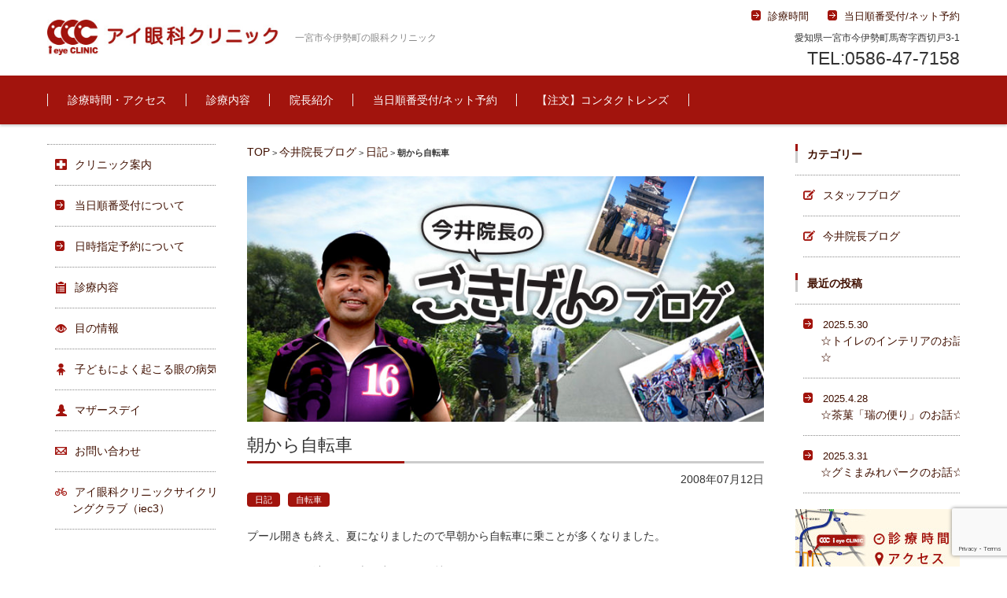

--- FILE ---
content_type: text/html; charset=UTF-8
request_url: https://www.i-my-me.net/blog_incho/bicycle/127
body_size: 78752
content:


<!DOCTYPE html>
<html lang="ja">
<head>

<meta charset="UTF-8" />
<meta name="viewport" content="width=device-width" />

<title>朝から自転車 | アイ眼科クリニック ［愛知県一宮市］</title>

<link rel="profile" href="https://gmpg.org/xfn/11" />
<link rel="pingback" href="https://www.i-my-me.net/wp/xmlrpc.php" />

<meta name='robots' content='max-image-preview:large' />
<link rel='dns-prefetch' href='//stats.wp.com' />
<link rel='dns-prefetch' href='//v0.wordpress.com' />
<link rel='dns-prefetch' href='//i0.wp.com' />
<link rel="alternate" type="application/rss+xml" title="アイ眼科クリニック ［愛知県一宮市］ &raquo; フィード" href="https://www.i-my-me.net/feed" />
<link rel="alternate" type="application/rss+xml" title="アイ眼科クリニック ［愛知県一宮市］ &raquo; コメントフィード" href="https://www.i-my-me.net/comments/feed" />
<link rel="alternate" type="application/rss+xml" title="アイ眼科クリニック ［愛知県一宮市］ &raquo; 朝から自転車 のコメントのフィード" href="https://www.i-my-me.net/blog_incho/bicycle/127/feed" />
<script type="text/javascript">
window._wpemojiSettings = {"baseUrl":"https:\/\/s.w.org\/images\/core\/emoji\/14.0.0\/72x72\/","ext":".png","svgUrl":"https:\/\/s.w.org\/images\/core\/emoji\/14.0.0\/svg\/","svgExt":".svg","source":{"concatemoji":"https:\/\/www.i-my-me.net\/wp\/wp-includes\/js\/wp-emoji-release.min.js?ver=6.3.7"}};
/*! This file is auto-generated */
!function(i,n){var o,s,e;function c(e){try{var t={supportTests:e,timestamp:(new Date).valueOf()};sessionStorage.setItem(o,JSON.stringify(t))}catch(e){}}function p(e,t,n){e.clearRect(0,0,e.canvas.width,e.canvas.height),e.fillText(t,0,0);var t=new Uint32Array(e.getImageData(0,0,e.canvas.width,e.canvas.height).data),r=(e.clearRect(0,0,e.canvas.width,e.canvas.height),e.fillText(n,0,0),new Uint32Array(e.getImageData(0,0,e.canvas.width,e.canvas.height).data));return t.every(function(e,t){return e===r[t]})}function u(e,t,n){switch(t){case"flag":return n(e,"\ud83c\udff3\ufe0f\u200d\u26a7\ufe0f","\ud83c\udff3\ufe0f\u200b\u26a7\ufe0f")?!1:!n(e,"\ud83c\uddfa\ud83c\uddf3","\ud83c\uddfa\u200b\ud83c\uddf3")&&!n(e,"\ud83c\udff4\udb40\udc67\udb40\udc62\udb40\udc65\udb40\udc6e\udb40\udc67\udb40\udc7f","\ud83c\udff4\u200b\udb40\udc67\u200b\udb40\udc62\u200b\udb40\udc65\u200b\udb40\udc6e\u200b\udb40\udc67\u200b\udb40\udc7f");case"emoji":return!n(e,"\ud83e\udef1\ud83c\udffb\u200d\ud83e\udef2\ud83c\udfff","\ud83e\udef1\ud83c\udffb\u200b\ud83e\udef2\ud83c\udfff")}return!1}function f(e,t,n){var r="undefined"!=typeof WorkerGlobalScope&&self instanceof WorkerGlobalScope?new OffscreenCanvas(300,150):i.createElement("canvas"),a=r.getContext("2d",{willReadFrequently:!0}),o=(a.textBaseline="top",a.font="600 32px Arial",{});return e.forEach(function(e){o[e]=t(a,e,n)}),o}function t(e){var t=i.createElement("script");t.src=e,t.defer=!0,i.head.appendChild(t)}"undefined"!=typeof Promise&&(o="wpEmojiSettingsSupports",s=["flag","emoji"],n.supports={everything:!0,everythingExceptFlag:!0},e=new Promise(function(e){i.addEventListener("DOMContentLoaded",e,{once:!0})}),new Promise(function(t){var n=function(){try{var e=JSON.parse(sessionStorage.getItem(o));if("object"==typeof e&&"number"==typeof e.timestamp&&(new Date).valueOf()<e.timestamp+604800&&"object"==typeof e.supportTests)return e.supportTests}catch(e){}return null}();if(!n){if("undefined"!=typeof Worker&&"undefined"!=typeof OffscreenCanvas&&"undefined"!=typeof URL&&URL.createObjectURL&&"undefined"!=typeof Blob)try{var e="postMessage("+f.toString()+"("+[JSON.stringify(s),u.toString(),p.toString()].join(",")+"));",r=new Blob([e],{type:"text/javascript"}),a=new Worker(URL.createObjectURL(r),{name:"wpTestEmojiSupports"});return void(a.onmessage=function(e){c(n=e.data),a.terminate(),t(n)})}catch(e){}c(n=f(s,u,p))}t(n)}).then(function(e){for(var t in e)n.supports[t]=e[t],n.supports.everything=n.supports.everything&&n.supports[t],"flag"!==t&&(n.supports.everythingExceptFlag=n.supports.everythingExceptFlag&&n.supports[t]);n.supports.everythingExceptFlag=n.supports.everythingExceptFlag&&!n.supports.flag,n.DOMReady=!1,n.readyCallback=function(){n.DOMReady=!0}}).then(function(){return e}).then(function(){var e;n.supports.everything||(n.readyCallback(),(e=n.source||{}).concatemoji?t(e.concatemoji):e.wpemoji&&e.twemoji&&(t(e.twemoji),t(e.wpemoji)))}))}((window,document),window._wpemojiSettings);
</script>
<style type="text/css">
img.wp-smiley,
img.emoji {
	display: inline !important;
	border: none !important;
	box-shadow: none !important;
	height: 1em !important;
	width: 1em !important;
	margin: 0 0.07em !important;
	vertical-align: -0.1em !important;
	background: none !important;
	padding: 0 !important;
}
</style>
	<link rel='stylesheet' id='wp-block-library-css' href='https://www.i-my-me.net/wp/wp-includes/css/dist/block-library/style.min.css?ver=6.3.7' type='text/css' media='all' />
<style id='wp-block-library-inline-css' type='text/css'>
.has-text-align-justify{text-align:justify;}
</style>
<link rel='stylesheet' id='jetpack-videopress-video-block-view-css' href='https://www.i-my-me.net/wp/wp-content/plugins/jetpack/jetpack_vendor/automattic/jetpack-videopress/build/block-editor/blocks/video/view.css?minify=false&#038;ver=34ae973733627b74a14e' type='text/css' media='all' />
<link rel='stylesheet' id='mediaelement-css' href='https://www.i-my-me.net/wp/wp-includes/js/mediaelement/mediaelementplayer-legacy.min.css?ver=4.2.17' type='text/css' media='all' />
<link rel='stylesheet' id='wp-mediaelement-css' href='https://www.i-my-me.net/wp/wp-includes/js/mediaelement/wp-mediaelement.min.css?ver=6.3.7' type='text/css' media='all' />
<style id='classic-theme-styles-inline-css' type='text/css'>
/*! This file is auto-generated */
.wp-block-button__link{color:#fff;background-color:#32373c;border-radius:9999px;box-shadow:none;text-decoration:none;padding:calc(.667em + 2px) calc(1.333em + 2px);font-size:1.125em}.wp-block-file__button{background:#32373c;color:#fff;text-decoration:none}
</style>
<style id='global-styles-inline-css' type='text/css'>
body{--wp--preset--color--black: #000000;--wp--preset--color--cyan-bluish-gray: #abb8c3;--wp--preset--color--white: #ffffff;--wp--preset--color--pale-pink: #f78da7;--wp--preset--color--vivid-red: #cf2e2e;--wp--preset--color--luminous-vivid-orange: #ff6900;--wp--preset--color--luminous-vivid-amber: #fcb900;--wp--preset--color--light-green-cyan: #7bdcb5;--wp--preset--color--vivid-green-cyan: #00d084;--wp--preset--color--pale-cyan-blue: #8ed1fc;--wp--preset--color--vivid-cyan-blue: #0693e3;--wp--preset--color--vivid-purple: #9b51e0;--wp--preset--gradient--vivid-cyan-blue-to-vivid-purple: linear-gradient(135deg,rgba(6,147,227,1) 0%,rgb(155,81,224) 100%);--wp--preset--gradient--light-green-cyan-to-vivid-green-cyan: linear-gradient(135deg,rgb(122,220,180) 0%,rgb(0,208,130) 100%);--wp--preset--gradient--luminous-vivid-amber-to-luminous-vivid-orange: linear-gradient(135deg,rgba(252,185,0,1) 0%,rgba(255,105,0,1) 100%);--wp--preset--gradient--luminous-vivid-orange-to-vivid-red: linear-gradient(135deg,rgba(255,105,0,1) 0%,rgb(207,46,46) 100%);--wp--preset--gradient--very-light-gray-to-cyan-bluish-gray: linear-gradient(135deg,rgb(238,238,238) 0%,rgb(169,184,195) 100%);--wp--preset--gradient--cool-to-warm-spectrum: linear-gradient(135deg,rgb(74,234,220) 0%,rgb(151,120,209) 20%,rgb(207,42,186) 40%,rgb(238,44,130) 60%,rgb(251,105,98) 80%,rgb(254,248,76) 100%);--wp--preset--gradient--blush-light-purple: linear-gradient(135deg,rgb(255,206,236) 0%,rgb(152,150,240) 100%);--wp--preset--gradient--blush-bordeaux: linear-gradient(135deg,rgb(254,205,165) 0%,rgb(254,45,45) 50%,rgb(107,0,62) 100%);--wp--preset--gradient--luminous-dusk: linear-gradient(135deg,rgb(255,203,112) 0%,rgb(199,81,192) 50%,rgb(65,88,208) 100%);--wp--preset--gradient--pale-ocean: linear-gradient(135deg,rgb(255,245,203) 0%,rgb(182,227,212) 50%,rgb(51,167,181) 100%);--wp--preset--gradient--electric-grass: linear-gradient(135deg,rgb(202,248,128) 0%,rgb(113,206,126) 100%);--wp--preset--gradient--midnight: linear-gradient(135deg,rgb(2,3,129) 0%,rgb(40,116,252) 100%);--wp--preset--font-size--small: 13px;--wp--preset--font-size--medium: 20px;--wp--preset--font-size--large: 36px;--wp--preset--font-size--x-large: 42px;--wp--preset--spacing--20: 0.44rem;--wp--preset--spacing--30: 0.67rem;--wp--preset--spacing--40: 1rem;--wp--preset--spacing--50: 1.5rem;--wp--preset--spacing--60: 2.25rem;--wp--preset--spacing--70: 3.38rem;--wp--preset--spacing--80: 5.06rem;--wp--preset--shadow--natural: 6px 6px 9px rgba(0, 0, 0, 0.2);--wp--preset--shadow--deep: 12px 12px 50px rgba(0, 0, 0, 0.4);--wp--preset--shadow--sharp: 6px 6px 0px rgba(0, 0, 0, 0.2);--wp--preset--shadow--outlined: 6px 6px 0px -3px rgba(255, 255, 255, 1), 6px 6px rgba(0, 0, 0, 1);--wp--preset--shadow--crisp: 6px 6px 0px rgba(0, 0, 0, 1);}:where(.is-layout-flex){gap: 0.5em;}:where(.is-layout-grid){gap: 0.5em;}body .is-layout-flow > .alignleft{float: left;margin-inline-start: 0;margin-inline-end: 2em;}body .is-layout-flow > .alignright{float: right;margin-inline-start: 2em;margin-inline-end: 0;}body .is-layout-flow > .aligncenter{margin-left: auto !important;margin-right: auto !important;}body .is-layout-constrained > .alignleft{float: left;margin-inline-start: 0;margin-inline-end: 2em;}body .is-layout-constrained > .alignright{float: right;margin-inline-start: 2em;margin-inline-end: 0;}body .is-layout-constrained > .aligncenter{margin-left: auto !important;margin-right: auto !important;}body .is-layout-constrained > :where(:not(.alignleft):not(.alignright):not(.alignfull)){max-width: var(--wp--style--global--content-size);margin-left: auto !important;margin-right: auto !important;}body .is-layout-constrained > .alignwide{max-width: var(--wp--style--global--wide-size);}body .is-layout-flex{display: flex;}body .is-layout-flex{flex-wrap: wrap;align-items: center;}body .is-layout-flex > *{margin: 0;}body .is-layout-grid{display: grid;}body .is-layout-grid > *{margin: 0;}:where(.wp-block-columns.is-layout-flex){gap: 2em;}:where(.wp-block-columns.is-layout-grid){gap: 2em;}:where(.wp-block-post-template.is-layout-flex){gap: 1.25em;}:where(.wp-block-post-template.is-layout-grid){gap: 1.25em;}.has-black-color{color: var(--wp--preset--color--black) !important;}.has-cyan-bluish-gray-color{color: var(--wp--preset--color--cyan-bluish-gray) !important;}.has-white-color{color: var(--wp--preset--color--white) !important;}.has-pale-pink-color{color: var(--wp--preset--color--pale-pink) !important;}.has-vivid-red-color{color: var(--wp--preset--color--vivid-red) !important;}.has-luminous-vivid-orange-color{color: var(--wp--preset--color--luminous-vivid-orange) !important;}.has-luminous-vivid-amber-color{color: var(--wp--preset--color--luminous-vivid-amber) !important;}.has-light-green-cyan-color{color: var(--wp--preset--color--light-green-cyan) !important;}.has-vivid-green-cyan-color{color: var(--wp--preset--color--vivid-green-cyan) !important;}.has-pale-cyan-blue-color{color: var(--wp--preset--color--pale-cyan-blue) !important;}.has-vivid-cyan-blue-color{color: var(--wp--preset--color--vivid-cyan-blue) !important;}.has-vivid-purple-color{color: var(--wp--preset--color--vivid-purple) !important;}.has-black-background-color{background-color: var(--wp--preset--color--black) !important;}.has-cyan-bluish-gray-background-color{background-color: var(--wp--preset--color--cyan-bluish-gray) !important;}.has-white-background-color{background-color: var(--wp--preset--color--white) !important;}.has-pale-pink-background-color{background-color: var(--wp--preset--color--pale-pink) !important;}.has-vivid-red-background-color{background-color: var(--wp--preset--color--vivid-red) !important;}.has-luminous-vivid-orange-background-color{background-color: var(--wp--preset--color--luminous-vivid-orange) !important;}.has-luminous-vivid-amber-background-color{background-color: var(--wp--preset--color--luminous-vivid-amber) !important;}.has-light-green-cyan-background-color{background-color: var(--wp--preset--color--light-green-cyan) !important;}.has-vivid-green-cyan-background-color{background-color: var(--wp--preset--color--vivid-green-cyan) !important;}.has-pale-cyan-blue-background-color{background-color: var(--wp--preset--color--pale-cyan-blue) !important;}.has-vivid-cyan-blue-background-color{background-color: var(--wp--preset--color--vivid-cyan-blue) !important;}.has-vivid-purple-background-color{background-color: var(--wp--preset--color--vivid-purple) !important;}.has-black-border-color{border-color: var(--wp--preset--color--black) !important;}.has-cyan-bluish-gray-border-color{border-color: var(--wp--preset--color--cyan-bluish-gray) !important;}.has-white-border-color{border-color: var(--wp--preset--color--white) !important;}.has-pale-pink-border-color{border-color: var(--wp--preset--color--pale-pink) !important;}.has-vivid-red-border-color{border-color: var(--wp--preset--color--vivid-red) !important;}.has-luminous-vivid-orange-border-color{border-color: var(--wp--preset--color--luminous-vivid-orange) !important;}.has-luminous-vivid-amber-border-color{border-color: var(--wp--preset--color--luminous-vivid-amber) !important;}.has-light-green-cyan-border-color{border-color: var(--wp--preset--color--light-green-cyan) !important;}.has-vivid-green-cyan-border-color{border-color: var(--wp--preset--color--vivid-green-cyan) !important;}.has-pale-cyan-blue-border-color{border-color: var(--wp--preset--color--pale-cyan-blue) !important;}.has-vivid-cyan-blue-border-color{border-color: var(--wp--preset--color--vivid-cyan-blue) !important;}.has-vivid-purple-border-color{border-color: var(--wp--preset--color--vivid-purple) !important;}.has-vivid-cyan-blue-to-vivid-purple-gradient-background{background: var(--wp--preset--gradient--vivid-cyan-blue-to-vivid-purple) !important;}.has-light-green-cyan-to-vivid-green-cyan-gradient-background{background: var(--wp--preset--gradient--light-green-cyan-to-vivid-green-cyan) !important;}.has-luminous-vivid-amber-to-luminous-vivid-orange-gradient-background{background: var(--wp--preset--gradient--luminous-vivid-amber-to-luminous-vivid-orange) !important;}.has-luminous-vivid-orange-to-vivid-red-gradient-background{background: var(--wp--preset--gradient--luminous-vivid-orange-to-vivid-red) !important;}.has-very-light-gray-to-cyan-bluish-gray-gradient-background{background: var(--wp--preset--gradient--very-light-gray-to-cyan-bluish-gray) !important;}.has-cool-to-warm-spectrum-gradient-background{background: var(--wp--preset--gradient--cool-to-warm-spectrum) !important;}.has-blush-light-purple-gradient-background{background: var(--wp--preset--gradient--blush-light-purple) !important;}.has-blush-bordeaux-gradient-background{background: var(--wp--preset--gradient--blush-bordeaux) !important;}.has-luminous-dusk-gradient-background{background: var(--wp--preset--gradient--luminous-dusk) !important;}.has-pale-ocean-gradient-background{background: var(--wp--preset--gradient--pale-ocean) !important;}.has-electric-grass-gradient-background{background: var(--wp--preset--gradient--electric-grass) !important;}.has-midnight-gradient-background{background: var(--wp--preset--gradient--midnight) !important;}.has-small-font-size{font-size: var(--wp--preset--font-size--small) !important;}.has-medium-font-size{font-size: var(--wp--preset--font-size--medium) !important;}.has-large-font-size{font-size: var(--wp--preset--font-size--large) !important;}.has-x-large-font-size{font-size: var(--wp--preset--font-size--x-large) !important;}
.wp-block-navigation a:where(:not(.wp-element-button)){color: inherit;}
:where(.wp-block-post-template.is-layout-flex){gap: 1.25em;}:where(.wp-block-post-template.is-layout-grid){gap: 1.25em;}
:where(.wp-block-columns.is-layout-flex){gap: 2em;}:where(.wp-block-columns.is-layout-grid){gap: 2em;}
.wp-block-pullquote{font-size: 1.5em;line-height: 1.6;}
</style>
<link rel='stylesheet' id='contact-form-7-css' href='https://www.i-my-me.net/wp/wp-content/plugins/contact-form-7/includes/css/styles.css?ver=5.8' type='text/css' media='all' />
<link rel='stylesheet' id='fsv002wpbasic-style-css' href='https://www.i-my-me.net/wp/wp-content/themes/2015ieyeclinic/style.css?ver=6.3.7' type='text/css' media='all' />
<link rel='stylesheet' id='jquery-mmenu-styles-css' href='https://www.i-my-me.net/wp/wp-content/themes/2015ieyeclinic/css/jquery.mmenu.css?ver=6.3.7' type='text/css' media='all' />
<link rel='stylesheet' id='jquery-bxslider-styles-css' href='https://www.i-my-me.net/wp/wp-content/themes/2015ieyeclinic/css/jquery.bxslider.css?ver=6.3.7' type='text/css' media='all' />
<link rel='stylesheet' id='fsv002wpbasic-overwrite-css' href='https://www.i-my-me.net/wp/wp-content/themes/2015ieyeclinic/css/overwrite.css?ver=6.3.7' type='text/css' media='all' />
<!--[if lt IE 10]>
<link rel='stylesheet' id='fsv002wpbasic-ie-css' href='https://www.i-my-me.net/wp/wp-content/themes/2015ieyeclinic/css/ie.css?ver=20141001' type='text/css' media='all' />
<![endif]-->
<link rel='stylesheet' id='social-logos-css' href='https://www.i-my-me.net/wp/wp-content/plugins/jetpack/_inc/social-logos/social-logos.min.css?ver=12.5.1' type='text/css' media='all' />
<link rel='stylesheet' id='jetpack_css-css' href='https://www.i-my-me.net/wp/wp-content/plugins/jetpack/css/jetpack.css?ver=12.5.1' type='text/css' media='all' />
<script type='text/javascript' id='jetpack_related-posts-js-extra'>
/* <![CDATA[ */
var related_posts_js_options = {"post_heading":"h4"};
/* ]]> */
</script>
<script type='text/javascript' src='https://www.i-my-me.net/wp/wp-content/plugins/jetpack/_inc/build/related-posts/related-posts.min.js?ver=20211209' id='jetpack_related-posts-js'></script>
<script type='text/javascript' src='https://www.i-my-me.net/wp/wp-includes/js/jquery/jquery.min.js?ver=3.7.0' id='jquery-core-js'></script>
<script type='text/javascript' src='https://www.i-my-me.net/wp/wp-includes/js/jquery/jquery-migrate.min.js?ver=3.4.1' id='jquery-migrate-js'></script>
<script type='text/javascript' src='https://www.i-my-me.net/wp/wp-content/themes/2015ieyeclinic/js/jquery.mmenu.min.js?ver=1' id='jquery-mmenu-js'></script>
<script type='text/javascript' src='https://www.i-my-me.net/wp/wp-content/themes/2015ieyeclinic/js/jquery.bxslider.min.js?ver=1' id='jquery-bxslider-js'></script>
<script type='text/javascript' src='https://www.i-my-me.net/wp/wp-content/themes/2015ieyeclinic/js/responsive.js?ver=1' id='jquery-responsive-js'></script>
<link rel="https://api.w.org/" href="https://www.i-my-me.net/wp-json/" /><link rel="alternate" type="application/json" href="https://www.i-my-me.net/wp-json/wp/v2/posts/127" /><link rel="EditURI" type="application/rsd+xml" title="RSD" href="https://www.i-my-me.net/wp/xmlrpc.php?rsd" />
<meta name="generator" content="WordPress 6.3.7" />
<link rel="canonical" href="https://www.i-my-me.net/blog_incho/bicycle/127" />
<link rel='shortlink' href='https://wp.me/p8Xiq4-23' />
<link rel="alternate" type="application/json+oembed" href="https://www.i-my-me.net/wp-json/oembed/1.0/embed?url=https%3A%2F%2Fwww.i-my-me.net%2Fblog_incho%2Fbicycle%2F127" />
<link rel="alternate" type="text/xml+oembed" href="https://www.i-my-me.net/wp-json/oembed/1.0/embed?url=https%3A%2F%2Fwww.i-my-me.net%2Fblog_incho%2Fbicycle%2F127&#038;format=xml" />
	<script src="http://www.i-my-me.net/wp/wp-content/plugins/enhanced-categories/js/enhanced-categories.js" type="text/javascript" ></script>
		<style>img#wpstats{display:none}</style>
		<link rel="apple-touch-icon" sizes="57x57" href="/wp/wp-content/uploads/fbrfg/apple-touch-icon-57x57.png">
<link rel="apple-touch-icon" sizes="60x60" href="/wp/wp-content/uploads/fbrfg/apple-touch-icon-60x60.png">
<link rel="apple-touch-icon" sizes="72x72" href="/wp/wp-content/uploads/fbrfg/apple-touch-icon-72x72.png">
<link rel="apple-touch-icon" sizes="76x76" href="/wp/wp-content/uploads/fbrfg/apple-touch-icon-76x76.png">
<link rel="apple-touch-icon" sizes="114x114" href="/wp/wp-content/uploads/fbrfg/apple-touch-icon-114x114.png">
<link rel="apple-touch-icon" sizes="120x120" href="/wp/wp-content/uploads/fbrfg/apple-touch-icon-120x120.png">
<link rel="apple-touch-icon" sizes="144x144" href="/wp/wp-content/uploads/fbrfg/apple-touch-icon-144x144.png">
<link rel="apple-touch-icon" sizes="152x152" href="/wp/wp-content/uploads/fbrfg/apple-touch-icon-152x152.png">
<link rel="apple-touch-icon" sizes="180x180" href="/wp/wp-content/uploads/fbrfg/apple-touch-icon-180x180.png">
<link rel="icon" type="image/png" href="/wp/wp-content/uploads/fbrfg/favicon-32x32.png" sizes="32x32">
<link rel="icon" type="image/png" href="/wp/wp-content/uploads/fbrfg/favicon-194x194.png" sizes="194x194">
<link rel="icon" type="image/png" href="/wp/wp-content/uploads/fbrfg/favicon-96x96.png" sizes="96x96">
<link rel="icon" type="image/png" href="/wp/wp-content/uploads/fbrfg/android-chrome-192x192.png" sizes="192x192">
<link rel="icon" type="image/png" href="/wp/wp-content/uploads/fbrfg/favicon-16x16.png" sizes="16x16">
<link rel="manifest" href="/wp/wp-content/uploads/fbrfg/manifest.json">
<link rel="shortcut icon" href="/wp/wp-content/uploads/fbrfg/favicon.ico">
<meta name="msapplication-TileColor" content="#a2140d">
<meta name="msapplication-TileImage" content="/wp/wp-content/uploads/fbrfg/mstile-144x144.png">
<meta name="msapplication-config" content="/wp/wp-content/uploads/fbrfg/browserconfig.xml">
<meta name="theme-color" content="#ffffff">
<!-- Jetpack Open Graph Tags -->
<meta property="og:type" content="article" />
<meta property="og:title" content="朝から自転車" />
<meta property="og:url" content="https://www.i-my-me.net/blog_incho/bicycle/127" />
<meta property="og:description" content="プール開きも終え、夏になりましたので早朝から自転車に乗ことが多くなりました。 メリットは　涼しい、車が少ない、&hellip;" />
<meta property="article:published_time" content="2008-07-12T02:50:53+00:00" />
<meta property="article:modified_time" content="2008-07-12T02:50:53+00:00" />
<meta property="og:site_name" content="アイ眼科クリニック ［愛知県一宮市］" />
<meta property="og:image" content="http://farm4.static.flickr.com/3163/2660133310_2240cec19d.jpg" />
<meta property="og:image:width" content="400" />
<meta property="og:image:height" content="300" />
<meta property="og:image:alt" content="V90500421" />
<meta property="og:locale" content="ja_JP" />
<meta name="twitter:text:title" content="朝から自転車" />
<meta name="twitter:image" content="http://farm4.static.flickr.com/3163/2660133310_2240cec19d.jpg?w=640" />
<meta name="twitter:image:alt" content="V90500421" />
<meta name="twitter:card" content="summary_large_image" />

<!-- End Jetpack Open Graph Tags -->


<script type='text/javascript'>
jQuery.noConflict();
(function($) {
    $(function(){
        $('.page_item_has_children').each(function(){
            $(this).find('a').first().on('click', function() {
                $(this).next().slideToggle(100);
                return false;
            });
        });
    });
})(jQuery);
</script>
<style type="text/css">
.children {
    display: none;
  }
</style>
</head>

<body class="post-template-default single single-post postid-127 single-format-standard column-3 custom-background-white">
<script>
  (function(i,s,o,g,r,a,m){i['GoogleAnalyticsObject']=r;i[r]=i[r]||function(){
  (i[r].q=i[r].q||[]).push(arguments)},i[r].l=1*new Date();a=s.createElement(o),
  m=s.getElementsByTagName(o)[0];a.async=1;a.src=g;m.parentNode.insertBefore(a,m)
  })(window,document,'script','//www.google-analytics.com/analytics.js','ga');

  ga('create', 'UA-48343250-2', 'auto');
  ga('require', 'linkid', 'linkid.js');
  ga('send', 'pageview');

</script>
<div id="page">

	<div id="masthead" class="site-header-area" role="banner">

		<div class="component-inner">

			<div id="header-menu-button" class="mmenu-load-button">

				<a href="#site-navigation"><img src="https://www.i-my-me.net/wp/wp-content/themes/2015ieyeclinic/images/icon_nav.png" width="32" height="28" alt="Navigation Menu"></a>

			</div>
			
			<div id="header-title-area" class="header-title-area">

			
				<h1 class="site-title-img"><a href="https://www.i-my-me.net/" title="アイ眼科クリニック ［愛知県一宮市］" rel="home"><img src="https://www.i-my-me.net/wp/wp-content/uploads/2015/08/head_logo.jpg" alt="アイ眼科クリニック ［愛知県一宮市］" /></a></h1>

				
				<h2 class="site-description">一宮市今伊勢町の眼科クリニック</h2>

			</div><!-- #header-title-area -->

			<div id="header-widget-area">
					<p class="hw_link2">
					<a href="https://www.i-my-me.net/infomation/access"><span>診療時間</span></a>					<a href="https://ssc7.doctorqube.com/i-my-me/"><span>当日順番受付/ネット予約</span></a>					</p>
				<p class="hw_text">愛知県一宮市今伊勢町馬寄字西切戸3-1</p><p class="hw_text_large">TEL:0586-47-7158</p>
			</div><!-- #header-widget-area -->

		</div><!-- .component-inner -->

	</div><!-- #masthead -->

	<div id="header-nav-area" class="navigation-area">

		<div class="component-inner">

			<a class="assistive-text" href="#content" title="コンテンツに移動">コンテンツに移動</a>

			<nav id="site-navigation" class="main-navigation" role="navigation">

				<div class="menu"><ul id="menu-%e3%83%98%e3%83%83%e3%83%80%e3%83%bc%e3%83%a1%e3%83%8b%e3%83%a5%e3%83%bc" class="menu"><li id="menu-item-11889" class="menu-item menu-item-type-post_type menu-item-object-page menu-item-11889"><a href="https://www.i-my-me.net/infomation/access">診療時間・アクセス</a></li>
<li id="menu-item-12677" class="menu-item menu-item-type-post_type menu-item-object-page menu-item-12677"><a href="https://www.i-my-me.net/contents">診療内容</a></li>
<li id="menu-item-11896" class="menu-item menu-item-type-post_type menu-item-object-page menu-item-11896"><a href="https://www.i-my-me.net/infomation/incho">院長紹介</a></li>
<li id="menu-item-15055" class="menu-item menu-item-type-custom menu-item-object-custom menu-item-15055"><a href="https://ssc7.doctorqube.com/i-my-me/">当日順番受付/ネット予約</a></li>
<li id="menu-item-11890" class="menu-item menu-item-type-post_type menu-item-object-page menu-item-11890"><a href="https://www.i-my-me.net/contents/mycontact/%e3%83%8d%e3%83%83%e3%83%88%e6%b3%a8%e6%96%87-2">【注文】コンタクトレンズ</a></li>
</ul></div>
			</nav><!-- #site-navigation -->

		</div><!-- .component-inner -->

	</div><!-- #header-nav-area -->


	</div>

	</div><!-- #header-title-area -->

	<div id="main" class="main-content-area">

		<div class="component-inner">

			<div id="wrapbox" class="main-content-wrap">

				<div id="primary" class="main-content-site" role="main">

					<div id="breadcrumb" class="main-breadcrumb">
					<a href="https://www.i-my-me.net/">TOP</a> &gt; <a href="https://www.i-my-me.net/./blog_incho">今井院長ブログ</a> &gt; <a href="https://www.i-my-me.net/./blog_incho/diary">日記</a> &gt; <strong class="current">朝から自転車</strong>					</div>

					
					<article id="post-127" class="individual-post post-127 post type-post status-publish format-standard hentry category-diary category-bicycle">

						<header class="main-content-header" id="post-" >
<div id="head-20"></div>
							<h2 class="main-content-title">朝から自転車</h2>

							<div class="entry-meta">

								<p class="meta-postdate"><a href="https://www.i-my-me.net/blog_incho/bicycle/127" title="11:50 AM" rel="bookmark"><time class="entry-date" datetime="2008-07-12T11:50:53+09:00">2008年07月12日</time></a></p><ul class="post-categories">
	<li><a href="https://www.i-my-me.net/./blog_incho/diary" rel="category tag">日記</a></li>
	<li><a href="https://www.i-my-me.net/./blog_incho/bicycle" rel="category tag">自転車</a></li></ul><span class="by-author"> by <span class="author vcard"><a class="url fn n" href="https://www.i-my-me.net/author/admin" title="admin のすべての投稿を表示" rel="author">admin</a></span>.</span><div class="clear"></div>
								
							</div><!-- .entry-meta -->

						</header><!-- .main-content-header -->

						<div class="entry-content">

							
							<p>プール開きも終え、夏になりましたので早朝から自転車に乗ことが多くなりました。</p>
<p>メリットは　涼しい、車が少ない、気持ちいい<br />
家族との時間に影響が少ない　などです。</p>
<p>今日は一宮駅近くに5時に待ち合わせ。黄色が僕の自転車です。<br />
<a href="http://www.flickr.com/photos/23584502@N07/2660133310/" title="V90500421 by imai.dora, on Flickr"><img decoding="async" fetchpriority="high" src="https://i0.wp.com/farm4.static.flickr.com/3163/2660133310_2240cec19d.jpg?resize=400%2C300" alt="V90500421" width="400" height="300" data-recalc-dims="1" /></a><br />
かなり明るいです。<br />
ばけらったさんと138タワーを目指してスタートします。</p>
<p>つきました　笑<br />
<a href="http://www.flickr.com/photos/23584502@N07/2659304465/" title="V90500451 by imai.dora, on Flickr"><img decoding="async" src="https://i0.wp.com/farm4.static.flickr.com/3194/2659304465_e0336453b4.jpg?resize=300%2C400" alt="V90500451" width="300" height="400" data-recalc-dims="1" /></a><br />
ここから木曽川を上流へ向かいます。<br />
川沿いは特に朝の空気がすがすがしいですね。<br />
河田橋付近でOZさんと合流。<br />
<a href="http://www.flickr.com/photos/23584502@N07/2659304485/" title="V90500441 by imai.dora, on Flickr"><img decoding="async" src="https://i0.wp.com/farm4.static.flickr.com/3280/2659304485_6eb2f2f828.jpg?resize=300%2C400" alt="V90500441" width="300" height="400" data-recalc-dims="1" /></a></p>
<p>ここからは３人で縦にならんで走ります。<br />
これをやるといかに自転車が風の影響を受けているかがよくわかります。<br />
先頭が10の力で走るところを２番目は8、３番目は7くらいの力でも同じスピードで走れます。</p>
<p>思いやり橋から川島大橋までは、順番に先頭を引きながら模擬レースです。<br />
これが楽しいんです。ゴールまでの距離や相手の力なんか考えながら<br />
ラストスパートを掛けるタイミングを決めます。<br />
２ラウンド終わったところで帰途へつきました。</p>
<p>普段ならのんびり帰るところですが、なぜか第３ラウンドが始まってしまいました。<br />
ばけさんが引く展開でしたが、最後にOZさんがスパートをかけて逃げ切りました。</p>
<p>OZさん、勝利のポーズ<br />
<a href="http://www.flickr.com/photos/23584502@N07/2659304495/" title="V90500431 by imai.dora, on Flickr"><img decoding="async" loading="lazy" src="https://i0.wp.com/farm4.static.flickr.com/3037/2659304495_0390407354.jpg?resize=300%2C400" alt="V90500431" width="300" height="400" data-recalc-dims="1" /></a></p>
<p>思いやり橋からはOZさんと別れて、LSDで帰ります。<br />
と、大毛のあたりでぽっくんとオレンジさんとばったり。<br />
実は一緒に走ろうと思ったが寝坊されたそうです。<br />
ちなみにオレンジさんはうちの義妹の同級生だそうです。<br />
また、ご一緒させてください。<br />
明日はばけさんと使者さんと琵琶湖一周に行くそうですが楽しんできて下さい。</p>
<p>予定通り７時ごろ自宅に到着。<br />
シャワーあびたら、いつもの一日です。<br />
子供の着替えして、保育園へ送って、クリニックへ。</p>
<p>早起きは起きるときちょっと辛いけど<br />
おきるだけの価値はあります。<br />
皆さんもいかがですか。</p>
<div class="sharedaddy sd-sharing-enabled"><div class="robots-nocontent sd-block sd-social sd-social-icon sd-sharing"><h3 class="sd-title">共有:</h3><div class="sd-content"><ul><li class="share-twitter"><a rel="nofollow noopener noreferrer" data-shared="sharing-twitter-127" class="share-twitter sd-button share-icon no-text" href="https://www.i-my-me.net/blog_incho/bicycle/127?share=twitter" target="_blank" title="クリックして Twitter で共有" ><span></span><span class="sharing-screen-reader-text">クリックして Twitter で共有 (新しいウィンドウで開きます)</span></a></li><li class="share-facebook"><a rel="nofollow noopener noreferrer" data-shared="sharing-facebook-127" class="share-facebook sd-button share-icon no-text" href="https://www.i-my-me.net/blog_incho/bicycle/127?share=facebook" target="_blank" title="Facebook で共有するにはクリックしてください" ><span></span><span class="sharing-screen-reader-text">Facebook で共有するにはクリックしてください (新しいウィンドウで開きます)</span></a></li><li class="share-end"></li></ul></div></div></div>
<div id='jp-relatedposts' class='jp-relatedposts' >
	<h3 class="jp-relatedposts-headline"><em>関連</em></h3>
</div>
							
						</div><!-- .entry-content -->

						<div class="clear"></div>

						<nav class="nav-single">

							<div class="nav-previous">

							
								<a href="https://www.i-my-me.net/blog_staff/eye-disease/126" rel="prev">前の記事</a>
							
							</div>

							<div class="nav-next">

							
								<a href="https://www.i-my-me.net/blog_staff/other/129" rel="next">次の記事</a>
							
							</div>

						</nav><!-- .nav-single -->

					</article><!-- #post -->

					
					
				
					<div id="comments" class="comments-area">

					
						<h2 class="comments-title"><span>朝から自転車</span> への6件のコメント</h2>

						<ol class="commentlist">

							
			<li class="comment even thread-even depth-1" id="li-comment-117">

				<article id="comment-id-117" class="comment">

					<section class="comment-content comment"><p class="comment-meta comment-author vcard"><b class="fn"><a href="https://www.i-my-me.net/blog_incho/bicycle/127#comment-117">カツヒコ</a></b> <br /><time datetime="2008-07-13T00:56:07+09:00">2008年07月13日 12:56 AM</time></p>

						<p>練習後のお仕事って、キツそうですね・・・汗</p>
<p>でも、早朝野球のお父さんも、試合後に仕事してますモンね。<br />
渡すには、ジテツウが精一杯です。（サボってますが）<br />
先生元気よすぎです。　笑</p>

						<p class="comment-meta"><a rel='nofollow' class='comment-reply-link' href='https://www.i-my-me.net/blog_incho/bicycle/127?replytocom=117#respond' data-commentid="117" data-postid="127" data-belowelement="comment-117" data-respondelement="respond" data-replyto="カツヒコ に返信" aria-label='カツヒコ に返信'>返信</a></p>

					</section><!-- .comment-content -->

				</article><!-- #comment-## --></li><!-- #comment-## -->

			<li class="comment odd alt thread-odd thread-alt depth-1" id="li-comment-118">

				<article id="comment-id-118" class="comment">

					<section class="comment-content comment"><p class="comment-meta comment-author vcard"><b class="fn"><a href="https://www.i-my-me.net/blog_incho/bicycle/127#comment-118"><a href="http://blog.livedoor.jp/h6yk/" class="url" rel="ugc external nofollow">H6YK</a></a></b> <br /><time datetime="2008-07-13T18:35:05+09:00">2008年07月13日 6:35 PM</time></p>

						<p>今回は参加できずスミマセンでした。<br />
朝からの適度な運動はその日への活力を生みますよね。<br />
ゴハンも美味しくなりますし！</p>
<p>と言うことで、また次回の朝練にでもお願いします。</p>

						<p class="comment-meta"><a rel='nofollow' class='comment-reply-link' href='https://www.i-my-me.net/blog_incho/bicycle/127?replytocom=118#respond' data-commentid="118" data-postid="127" data-belowelement="comment-118" data-respondelement="respond" data-replyto="H6YK に返信" aria-label='H6YK に返信'>返信</a></p>

					</section><!-- .comment-content -->

				</article><!-- #comment-## --></li><!-- #comment-## -->

			<li class="comment even thread-even depth-1" id="li-comment-119">

				<article id="comment-id-119" class="comment">

					<section class="comment-content comment"><p class="comment-meta comment-author vcard"><b class="fn"><a href="https://www.i-my-me.net/blog_incho/bicycle/127#comment-119">admin</a></b> <br /><time datetime="2008-07-14T15:27:15+09:00">2008年07月14日 3:27 PM</time></p>

						<p>＞カツヒコさん<br />
練習っていうほど追い込みませんよ。<br />
ジョギング程度です。<br />
カツヒコさんもぜひご参加ください。</p>

						<p class="comment-meta"><a rel='nofollow' class='comment-reply-link' href='https://www.i-my-me.net/blog_incho/bicycle/127?replytocom=119#respond' data-commentid="119" data-postid="127" data-belowelement="comment-119" data-respondelement="respond" data-replyto="admin に返信" aria-label='admin に返信'>返信</a></p>

					</section><!-- .comment-content -->

				</article><!-- #comment-## --></li><!-- #comment-## -->

			<li class="comment odd alt thread-odd thread-alt depth-1" id="li-comment-120">

				<article id="comment-id-120" class="comment">

					<section class="comment-content comment"><p class="comment-meta comment-author vcard"><b class="fn"><a href="https://www.i-my-me.net/blog_incho/bicycle/127#comment-120">admin</a></b> <br /><time datetime="2008-07-14T15:28:23+09:00">2008年07月14日 3:28 PM</time></p>

						<p>＞H6YKさん<br />
いつでもご参加ください。<br />
朝運動すると、いつもの朝ごはんだと昼間でもちませんね　笑</p>

						<p class="comment-meta"><a rel='nofollow' class='comment-reply-link' href='https://www.i-my-me.net/blog_incho/bicycle/127?replytocom=120#respond' data-commentid="120" data-postid="127" data-belowelement="comment-120" data-respondelement="respond" data-replyto="admin に返信" aria-label='admin に返信'>返信</a></p>

					</section><!-- .comment-content -->

				</article><!-- #comment-## --></li><!-- #comment-## -->

			<li class="comment even thread-even depth-1" id="li-comment-121">

				<article id="comment-id-121" class="comment">

					<section class="comment-content comment"><p class="comment-meta comment-author vcard"><b class="fn"><a href="https://www.i-my-me.net/blog_incho/bicycle/127#comment-121">ばけらった</a></b> <br /><time datetime="2008-07-15T07:42:14+09:00">2008年07月15日 7:42 AM</time></p>

						<p>この時期は朝と夜ぐらいしかはしれませんねー（汗</p>
<p>朝練だと家族との時間も取れるしいいですね。<br />
ただ疲れた体で１日過ごさないといけませんが（ｗ</p>
<p>必然的に体力アップもできるかも。</p>

						<p class="comment-meta"><a rel='nofollow' class='comment-reply-link' href='https://www.i-my-me.net/blog_incho/bicycle/127?replytocom=121#respond' data-commentid="121" data-postid="127" data-belowelement="comment-121" data-respondelement="respond" data-replyto="ばけらった に返信" aria-label='ばけらった に返信'>返信</a></p>

					</section><!-- .comment-content -->

				</article><!-- #comment-## --></li><!-- #comment-## -->

			<li class="comment odd alt thread-odd thread-alt depth-1" id="li-comment-122">

				<article id="comment-id-122" class="comment">

					<section class="comment-content comment"><p class="comment-meta comment-author vcard"><b class="fn"><a href="https://www.i-my-me.net/blog_incho/bicycle/127#comment-122">admin</a></b> <br /><time datetime="2008-07-15T10:16:46+09:00">2008年07月15日 10:16 AM</time></p>

						<p>＞ばけらったさん</p>
<p>一日を倍楽しく過ごせますよね。<br />
その分、倍疲れますが　笑</p>

						<p class="comment-meta"><a rel='nofollow' class='comment-reply-link' href='https://www.i-my-me.net/blog_incho/bicycle/127?replytocom=122#respond' data-commentid="122" data-postid="127" data-belowelement="comment-122" data-respondelement="respond" data-replyto="admin に返信" aria-label='admin に返信'>返信</a></p>

					</section><!-- .comment-content -->

				</article><!-- #comment-## --></li><!-- #comment-## -->

						</ol><!-- .commentlist -->

							<div id="respond" class="comment-respond">
		<h3 id="reply-title" class="comment-reply-title">コメントを残す <small><a rel="nofollow" id="cancel-comment-reply-link" href="/blog_incho/bicycle/127#respond" style="display:none;">コメントをキャンセル</a></small></h3><form action="https://www.i-my-me.net/wp/wp-comments-post.php" method="post" id="commentform" class="comment-form"><p class="comment-notes"><span id="email-notes">メールアドレスが公開されることはありません。</span> <span class="required-field-message"><span class="required">※</span> が付いている欄は必須項目です</span></p><div class="comment-area">
<p class="comment-form-comment"><span class="form_content">コメント</span><textarea placeholder="コメント" id="comment" name="comment" cols="45" rows="8" aria-required="true"></textarea></p>
</div>


<div class="comment-fields">
<p class="comment-form-author"><span class="form_content">お名前 *</span><input placeholder="お名前 *" id="author" name="author" type="text" value="" size="30" aria-required="true" /></p>
<p class="comment-form-email"><span class="form_content">メールアドレス *</span><input placeholder="メールアドレス *" id="email" name="email" type="email" value="" size="30" aria-required="true" /></p>
<p class="comment-form-url"><span class="form_content">ウェブサイトURL</span><input placeholder="ウェブサイトURL" id="url" name="url" type="url" value="" size="30" /></p>
</div>

<p><img src="http://www.i-my-me.net/wp/wp-content/siteguard/817765648.png" alt="CAPTCHA"></p><p><label for="siteguard_captcha">上に表示された文字を入力してください。</label><br /><input type="text" name="siteguard_captcha" id="siteguard_captcha" class="input" value="" size="10" aria-required="true" /><input type="hidden" name="siteguard_captcha_prefix" id="siteguard_captcha_prefix" value="817765648" /></p><p class="form-submit"><input name="submit" type="submit" id="submit" class="submit" value="コメントを送信" /> <input type='hidden' name='comment_post_ID' value='127' id='comment_post_ID' />
<input type='hidden' name='comment_parent' id='comment_parent' value='0' />
</p><p style="display: none;"><input type="hidden" id="akismet_comment_nonce" name="akismet_comment_nonce" value="e30ab86d8b" /></p><p style="display: none !important;" class="akismet-fields-container" data-prefix="ak_"><label>&#916;<textarea name="ak_hp_textarea" cols="45" rows="8" maxlength="100"></textarea></label><input type="hidden" id="ak_js_1" name="ak_js" value="25"/><script>document.getElementById( "ak_js_1" ).setAttribute( "value", ( new Date() ).getTime() );</script></p></form>	</div><!-- #respond -->
	<p class="akismet_comment_form_privacy_notice">このサイトはスパムを低減するために Akismet を使っています。<a href="https://akismet.com/privacy/" target="_blank" rel="nofollow noopener">コメントデータの処理方法の詳細はこちらをご覧ください</a>。</p>
					</div><!-- #comments .comments-area -->

				
				</div><!-- #primary -->

				
		<div id="secondary" class="sidebar-left">

		
		
			<aside id="pages-3" class="widget widget_pages"><h3 class="widget-title">MENU</h3>
			<ul>
				<li class="page_item page-item-5201 page_item_has_children"><a href="https://www.i-my-me.net/infomation">クリニック案内</a>
<ul class='children'>
	<li class="page_item page-item-53"><a href="https://www.i-my-me.net/infomation/incho">院長紹介</a></li>
	<li class="page_item page-item-6"><a href="https://www.i-my-me.net/infomation/access">診療時間・アクセス</a></li>
	<li class="page_item page-item-19"><a href="https://www.i-my-me.net/infomation/inside">院内紹介</a></li>
	<li class="page_item page-item-18"><a href="https://www.i-my-me.net/infomation/instrument">検査機器の紹介</a></li>
	<li class="page_item page-item-1321"><a href="https://www.i-my-me.net/infomation/%e5%95%8f%e8%a8%ba%e8%a1%a8">問診表</a></li>
</ul>
</li>
<li class="page_item page-item-15234"><a href="https://www.i-my-me.net/%e3%81%94%e4%ba%88%e7%b4%84%e3%81%ab%e3%81%a4%e3%81%84%e3%81%a6">当日順番受付について</a></li>
<li class="page_item page-item-16417"><a href="https://www.i-my-me.net/%e6%97%a5%e6%99%82%e6%8c%87%e5%ae%9a%e4%ba%88%e7%b4%84%e3%81%ab%e3%81%a4%e3%81%84%e3%81%a6">日時指定予約について</a></li>
<li class="page_item page-item-7 page_item_has_children"><a href="https://www.i-my-me.net/contents">診療内容</a>
<ul class='children'>
	<li class="page_item page-item-13"><a href="https://www.i-my-me.net/contents/myopia">近視進行抑制治療</a></li>
	<li class="page_item page-item-12"><a href="https://www.i-my-me.net/contents/gorthokeratology">オルソケラトロジー</a></li>
	<li class="page_item page-item-9"><a href="https://www.i-my-me.net/contents/glaucoma">緑内障検査</a></li>
	<li class="page_item page-item-276"><a href="https://www.i-my-me.net/contents/tsuuden">『通電治療』</a></li>
	<li class="page_item page-item-8"><a href="https://www.i-my-me.net/contents/dryeye">ドライアイ外来</a></li>
	<li class="page_item page-item-1111"><a href="https://www.i-my-me.net/contents/%e3%83%9e%e3%82%a4%e3%83%9c%e3%83%bc%e3%83%a0%e8%85%ba%e6%a2%97%e5%a1%9e%e3%81%ab%e3%81%a4%e3%81%84%e3%81%a6">マイボーム腺梗塞について</a></li>
	<li class="page_item page-item-3806 page_item_has_children"><a href="https://www.i-my-me.net/contents/mycontact">コンタクトレンズ処方</a>
	<ul class='children'>
		<li class="page_item page-item-6233"><a href="https://www.i-my-me.net/contents/mycontact/contant">コンタクトレンズ処方について</a></li>
		<li class="page_item page-item-238"><a href="https://www.i-my-me.net/contents/mycontact/%e3%83%8d%e3%83%83%e3%83%88%e6%b3%a8%e6%96%87-2">コンタクトレンズ注文</a></li>
		<li class="page_item page-item-49"><a href="https://www.i-my-me.net/contents/mycontact/%e3%82%b3%e3%83%b3%e3%82%bf%e3%82%af%e3%83%88%e3%83%ac%e3%83%b3%e3%82%ba%e3%81%8c%e5%90%88%e3%82%8f%e3%81%aa%e3%81%84%e4%ba%ba%e3%81%a8%e3%81%af">コンタクトレンズが合わない人とは</a></li>
		<li class="page_item page-item-47"><a href="https://www.i-my-me.net/contents/mycontact/%e3%82%b3%e3%83%b3%e3%82%bf%e3%82%af%e3%83%88%e3%83%ac%e3%83%b3%e3%82%ba%e3%81%8c%e7%9b%ae%e3%81%ab%e3%81%8b%e3%81%91%e3%82%8b%e8%b2%a0%e6%8b%85%e3%81%ab%e3%81%a4%e3%81%84%e3%81%a6">コンタクトレンズが目にかける負担について</a></li>
		<li class="page_item page-item-50"><a href="https://www.i-my-me.net/contents/mycontact/%e3%82%b3%e3%83%b3%e3%82%bf%e3%82%af%e3%83%88%e3%83%ac%e3%83%b3%e3%82%ba%e3%81%ab%e3%82%88%e3%81%a3%e3%81%a6%e5%bc%95%e3%81%8d%e8%b5%b7%e3%81%93%e3%81%95%e3%82%8c%e3%82%8b%e7%97%85%e6%b0%97">コンタクトレンズによって引き起こされる病気</a></li>
		<li class="page_item page-item-48"><a href="https://www.i-my-me.net/contents/mycontact/%e3%82%b3%e3%83%b3%e3%82%bf%e3%82%af%e3%83%88%e3%83%ac%e3%83%b3%e3%82%ba%e3%81%ae%e3%83%a1%e3%83%aa%e3%83%83%e3%83%88%e3%83%bb%e3%83%87%e3%83%a1%e3%83%aa%e3%83%83%e3%83%88">コンタクトレンズのメリット・デメリット</a></li>
	</ul>
</li>
	<li class="page_item page-item-873"><a href="https://www.i-my-me.net/contents/supplement">サプリメント</a></li>
</ul>
</li>
<li class="page_item page-item-17 page_item_has_children"><a href="https://www.i-my-me.net/eye">目の情報</a>
<ul class='children'>
	<li class="page_item page-item-101"><a href="https://www.i-my-me.net/eye/%e3%83%ac%e3%83%bc%e3%82%b7%e3%83%83%e3%82%af%e3%81%ab%e3%81%a4%e3%81%84%e3%81%a6">レーシック体験談</a></li>
	<li class="page_item page-item-39"><a href="https://www.i-my-me.net/eye/%e8%8a%b1%e7%b2%89%e7%97%87%e3%81%ab%e3%82%88%e3%82%8b%e7%9b%ae%e3%81%ae%e7%97%85%e6%b0%97">花粉症による目の病気</a></li>
	<li class="page_item page-item-32"><a href="https://www.i-my-me.net/eye/qqq">飛蚊症(ひぶんしょう)</a></li>
</ul>
</li>
<li class="page_item page-item-40 page_item_has_children"><a href="https://www.i-my-me.net/%e5%ad%90%e3%81%a9%e3%82%82%e3%81%ab%e3%82%88%e3%81%8f%e8%b5%b7%e3%81%93%e3%82%8b%e7%9c%bc%e3%81%ae%e7%97%85%e6%b0%97">子どもによく起こる眼の病気</a>
<ul class='children'>
	<li class="page_item page-item-43"><a href="https://www.i-my-me.net/%e5%ad%90%e3%81%a9%e3%82%82%e3%81%ab%e3%82%88%e3%81%8f%e8%b5%b7%e3%81%93%e3%82%8b%e7%9c%bc%e3%81%ae%e7%97%85%e6%b0%97/%e3%81%af%e3%82%84%e3%82%8a%e7%9b%ae">はやり目</a></li>
	<li class="page_item page-item-44"><a href="https://www.i-my-me.net/%e5%ad%90%e3%81%a9%e3%82%82%e3%81%ab%e3%82%88%e3%81%8f%e8%b5%b7%e3%81%93%e3%82%8b%e7%9c%bc%e3%81%ae%e7%97%85%e6%b0%97/%e3%82%82%e3%81%ae%e3%82%82%e3%82%89%e3%81%84%e3%80%81%e3%82%81%e3%82%93%e3%81%bc">ものもらい、(めんぼ)</a></li>
	<li class="page_item page-item-41"><a href="https://www.i-my-me.net/%e5%ad%90%e3%81%a9%e3%82%82%e3%81%ab%e3%82%88%e3%81%8f%e8%b5%b7%e3%81%93%e3%82%8b%e7%9c%bc%e3%81%ae%e7%97%85%e6%b0%97/%e5%bc%b1%e8%a6%96">弱視</a></li>
	<li class="page_item page-item-42"><a href="https://www.i-my-me.net/%e5%ad%90%e3%81%a9%e3%82%82%e3%81%ab%e3%82%88%e3%81%8f%e8%b5%b7%e3%81%93%e3%82%8b%e7%9c%bc%e3%81%ae%e7%97%85%e6%b0%97/%e6%96%9c%e8%a6%96">斜視</a></li>
	<li class="page_item page-item-46"><a href="https://www.i-my-me.net/%e5%ad%90%e3%81%a9%e3%82%82%e3%81%ab%e3%82%88%e3%81%8f%e8%b5%b7%e3%81%93%e3%82%8b%e7%9c%bc%e3%81%ae%e7%97%85%e6%b0%97/%e8%bf%91%e8%a6%96">近視</a></li>
	<li class="page_item page-item-45"><a href="https://www.i-my-me.net/%e5%ad%90%e3%81%a9%e3%82%82%e3%81%ab%e3%82%88%e3%81%8f%e8%b5%b7%e3%81%93%e3%82%8b%e7%9c%bc%e3%81%ae%e7%97%85%e6%b0%97/%e9%bc%bb%e6%b6%99%e7%ae%a1%e9%96%89%e5%a1%9e">鼻涙管閉塞</a></li>
</ul>
</li>
<li class="page_item page-item-51"><a href="https://www.i-my-me.net/mother-days">マザースデイ</a></li>
<li class="page_item page-item-16"><a href="https://www.i-my-me.net/otoiawase">お問い合わせ</a></li>
<li class="page_item page-item-4714"><a href="https://www.i-my-me.net/%e3%82%a2%e3%82%a4%e7%9c%bc%e7%a7%91%e3%82%af%e3%83%aa%e3%83%8b%e3%83%83%e3%82%af%e3%82%b5%e3%82%a4%e3%82%af%e3%83%aa%e3%83%b3%e3%82%b0%e3%82%af%e3%83%a9%e3%83%96%ef%bc%88iec3%ef%bc%89">アイ眼科クリニックサイクリングクラブ（iec3）</a></li>
			</ul>

			</aside>
		
		</div><!-- #secondary -->


			</div>

			
		<div id="tertiary" class="sidebar-right">

			<aside id="page-blog" class="widget widget_pages">
<h3 class="widget-title"><a href="https://www.i-my-me.net/recruit">カテゴリー</a></h3>
<ul>
	<li class="page_item page-item-blog page_item_has_children"><a href="http://www.i-my-me.net/blog_staff">スタッフブログ</a>
		<ul class="children">
						<li class="page_item "><a href="https://www.i-my-me.net/./blog_staff/other">その他</a></li>
						<li class="page_item "><a href="https://www.i-my-me.net/./blog_staff/topics">最近の出来事</a></li>
						<li class="page_item "><a href="https://www.i-my-me.net/./blog_staff/eye-disease">目の病気</a></li>
						<li class="page_item "><a href="https://www.i-my-me.net/./blog_staff/eye-of-the-story">目の話</a></li>
						<li class="page_item "><a href="https://www.i-my-me.net/./blog_staff/event">院内イベント</a></li>
						<li class="page_item "><a href="https://www.i-my-me.net/./blog_staff/restaurant">飲食店</a></li>
					</ul>
	</li>
	<li class="page_item page-item-blog page_item_has_children"><a href="http://www.i-my-me.net/blog_incho">今井院長ブログ</a>
		<ul class="children">
						<li class="page_item "><a href="https://www.i-my-me.net/./blog_incho/diary">日記</a></li>
						<li class="page_item "><a href="https://www.i-my-me.net/./blog_incho/bicycle">自転車</a></li>
					</ul>
	</li>
</ul>
</aside>
<aside class="widget widget_nav_menu">
<h3 class="widget-title"><a href="https://www.i-my-me.net/recruit">最近の投稿</a></h3>
    <ul class="menu">
      <li>
    <a href="https://www.i-my-me.net/blog_staff/16434"><span class="date">2025.5.30</span><br>☆トイレのインテリアのお話☆</a>
  </li>
    <li>
    <a href="https://www.i-my-me.net/blog_staff/16378"><span class="date">2025.4.28</span><br>☆茶菓「瑞の便り」のお話☆</a>
  </li>
    <li>
    <a href="https://www.i-my-me.net/blog_staff/16362"><span class="date">2025.3.31</span><br>☆グミまみれパークのお話☆</a>
  </li>
        </ul>
</aside>
		
		
			<aside id="nav_menu-3" class="widget widget_nav_menu"><div class="menu-%e3%82%b5%e3%83%96%e3%83%a1%e3%83%8b%e3%83%a5%e3%83%bc-container"><ul id="menu-%e3%82%b5%e3%83%96%e3%83%a1%e3%83%8b%e3%83%a5%e3%83%bc" class="menu"><li id="menu-item-11886" class="menu-item menu-item-type-post_type menu-item-object-page menu-item-11886"><a href="https://www.i-my-me.net/infomation/access">診療時間・アクセス</a></li>
<li id="menu-item-11884" class="menu-item menu-item-type-taxonomy menu-item-object-category menu-item-11884"><a href="https://www.i-my-me.net/./blog_staff">スタッフブログ</a></li>
<li id="menu-item-11885" class="menu-item menu-item-type-taxonomy menu-item-object-category current-post-ancestor menu-item-11885"><a href="https://www.i-my-me.net/./blog_incho">今井院長ブログ</a></li>
<li id="menu-item-11887" class="menu-item menu-item-type-custom menu-item-object-custom menu-item-11887"><a href="https://www.i-my-me.net/recruit/">採用情報</a></li>
<li id="menu-item-11888" class="menu-item menu-item-type-post_type menu-item-object-page menu-item-11888"><a href="https://www.i-my-me.net/contents/mycontact/%e3%83%8d%e3%83%83%e3%83%88%e6%b3%a8%e6%96%87-2">コンタクト【ネット注文】</a></li>
</ul></div></aside>
		
		</div><!-- #tertiary -->


		</div>

	</div><!-- #main -->


	<div id="sub" class="footer-widget-area" role="complementary">

		<div class="component-inner">

			<div id="footer-widget-area-1" class="widget-area">

				
				<aside id="text-3" class="widget widget_text">			<div class="textwidget"><p class="center"><img src="https://i0.wp.com/www.i-my-me.net/wp/wp-content/themes/2015ieyeclinic/images/img_foot.jpg?w=362&#038;ssl=1"  alt="i eye CLINIC 外観" data-recalc-dims="1"></p>
<p class="small">アイ眼科クリニックは愛知県一宮市で地域に密着した医療を行います。
一人一人を知ることによって、その人に最適な医療を提供することを目指しています。</p>
<p class="small">当院では、「親子三代が安心してかかれるクリニック」をモットーに家族が安心して掛かれる空間を心がけております。
目に関する不安がある方はお気軽にご相談下さい。</p></div>
		</aside><aside id="fsv002wpbasic_w_framedtext-2" class="widget widget_framedtext">
			<div class="textwidget"><h3 class="widget-title">アイ眼科クリニック</h3>
<div class="textwidget"><p>〒491-0051<br>
愛知県一宮市今伊勢町馬寄字西切戸3-1<br>
TEL : 0586-47-7158<br>
<a href="https://www.i-my-me.net/infomation/access">診療時間・アクセス</a> / <a href="https://www.i-my-me.net/otoiawase">お問い合わせ</a></p>
</div></div>

		</aside>
				
			</div><!-- #footer-widget-area-1 -->

			<div id="footer-widget-area-2" class="widget-area">

				
				<aside id="custom_html-2" class="widget_text widget widget_custom_html"><h3 class="widget-title">休診日カレンダー</h3><div class="textwidget custom-html-widget"><div id="google-cal2"></div></div></aside>			<aside id="custom-post-type-recent-posts-2" class="widget widget_recent_entries"><h3 class="widget-title">お知らせ</h3>			<ul>
													<li>
										<a href="https://www.i-my-me.net/news/%e5%b9%b4%e6%9c%ab%e5%b9%b4%e5%a7%8b%e4%bc%91%e8%a8%ba%e3%81%ae%e3%81%8a%e7%9f%a5%e3%82%89%e3%81%9b-2">年末年始休診のお知らせ</a>
														</li>
													<li>
										<a href="https://www.i-my-me.net/news/%e3%83%aa%e3%82%b8%e3%83%a5%e3%82%bb%e3%82%a2%e3%83%9f%e3%83%8b%e7%82%b9%e7%9c%bc%e6%b6%b2%e3%81%ae%e5%8f%96%e3%82%8a%e6%89%b1%e3%81%84%e3%82%92%e5%a7%8b%e3%82%81%e3%81%be%e3%81%97%e3%81%9f%e3%80%82">リジュセアミニ点眼液の取り扱いを始めました。</a>
														</li>
							</ul>
			</aside>
				
			</div><!-- #footer-widget-area-2 -->

			<div id="footer-widget-area-3" class="widget-area">

				
				<aside id="search-3" class="widget widget_search"><form role="search" method="get" id="searchform" class="searchform" action="https://www.i-my-me.net/">
				<div>
					<label class="screen-reader-text" for="s">検索:</label>
					<input type="text" value="" name="s" id="s" />
					<input type="submit" id="searchsubmit" value="検索" />
				</div>
			</form></aside><aside id="categories-3" class="widget widget_categories"><h3 class="widget-title">カテゴリー</h3><form action="https://www.i-my-me.net" method="get"><label class="screen-reader-text" for="cat">カテゴリー</label><select  name='cat' id='cat' class='postform'>
	<option value='-1'>カテゴリーを選択</option>
	<option class="level-0" value="19">スタッフブログ</option>
	<option class="level-1" value="4">&nbsp;&nbsp;&nbsp;その他</option>
	<option class="level-1" value="14">&nbsp;&nbsp;&nbsp;最近の出来事</option>
	<option class="level-1" value="8">&nbsp;&nbsp;&nbsp;目の病気</option>
	<option class="level-1" value="9">&nbsp;&nbsp;&nbsp;目の話</option>
	<option class="level-1" value="11">&nbsp;&nbsp;&nbsp;院内イベント</option>
	<option class="level-1" value="12">&nbsp;&nbsp;&nbsp;飲食店</option>
	<option class="level-0" value="20">今井院長ブログ</option>
	<option class="level-1" value="17">&nbsp;&nbsp;&nbsp;日記</option>
	<option class="level-1" value="16">&nbsp;&nbsp;&nbsp;自転車</option>
</select>
</form>
<script type="text/javascript">
/* <![CDATA[ */
(function() {
	var dropdown = document.getElementById( "cat" );
	function onCatChange() {
		if ( dropdown.options[ dropdown.selectedIndex ].value > 0 ) {
			dropdown.parentNode.submit();
		}
	}
	dropdown.onchange = onCatChange;
})();
/* ]]> */
</script>

			</aside><aside id="archives-3" class="widget widget_archive"><h3 class="widget-title">アーカイブ</h3>		<label class="screen-reader-text" for="archives-dropdown-3">アーカイブ</label>
		<select id="archives-dropdown-3" name="archive-dropdown">
			
			<option value="">月を選択</option>
				<option value='https://www.i-my-me.net/date/2025/05'> 2025年5月 </option>
	<option value='https://www.i-my-me.net/date/2025/04'> 2025年4月 </option>
	<option value='https://www.i-my-me.net/date/2025/03'> 2025年3月 </option>
	<option value='https://www.i-my-me.net/date/2025/02'> 2025年2月 </option>
	<option value='https://www.i-my-me.net/date/2025/01'> 2025年1月 </option>
	<option value='https://www.i-my-me.net/date/2024/12'> 2024年12月 </option>
	<option value='https://www.i-my-me.net/date/2024/11'> 2024年11月 </option>
	<option value='https://www.i-my-me.net/date/2024/10'> 2024年10月 </option>
	<option value='https://www.i-my-me.net/date/2024/09'> 2024年9月 </option>
	<option value='https://www.i-my-me.net/date/2024/08'> 2024年8月 </option>
	<option value='https://www.i-my-me.net/date/2024/07'> 2024年7月 </option>
	<option value='https://www.i-my-me.net/date/2024/06'> 2024年6月 </option>
	<option value='https://www.i-my-me.net/date/2024/05'> 2024年5月 </option>
	<option value='https://www.i-my-me.net/date/2024/04'> 2024年4月 </option>
	<option value='https://www.i-my-me.net/date/2024/03'> 2024年3月 </option>
	<option value='https://www.i-my-me.net/date/2024/02'> 2024年2月 </option>
	<option value='https://www.i-my-me.net/date/2024/01'> 2024年1月 </option>
	<option value='https://www.i-my-me.net/date/2023/12'> 2023年12月 </option>
	<option value='https://www.i-my-me.net/date/2023/10'> 2023年10月 </option>
	<option value='https://www.i-my-me.net/date/2023/09'> 2023年9月 </option>
	<option value='https://www.i-my-me.net/date/2023/08'> 2023年8月 </option>
	<option value='https://www.i-my-me.net/date/2023/06'> 2023年6月 </option>
	<option value='https://www.i-my-me.net/date/2023/05'> 2023年5月 </option>
	<option value='https://www.i-my-me.net/date/2023/03'> 2023年3月 </option>
	<option value='https://www.i-my-me.net/date/2023/02'> 2023年2月 </option>
	<option value='https://www.i-my-me.net/date/2023/01'> 2023年1月 </option>
	<option value='https://www.i-my-me.net/date/2022/12'> 2022年12月 </option>
	<option value='https://www.i-my-me.net/date/2022/11'> 2022年11月 </option>
	<option value='https://www.i-my-me.net/date/2022/09'> 2022年9月 </option>
	<option value='https://www.i-my-me.net/date/2022/08'> 2022年8月 </option>
	<option value='https://www.i-my-me.net/date/2022/07'> 2022年7月 </option>
	<option value='https://www.i-my-me.net/date/2022/06'> 2022年6月 </option>
	<option value='https://www.i-my-me.net/date/2022/05'> 2022年5月 </option>
	<option value='https://www.i-my-me.net/date/2022/04'> 2022年4月 </option>
	<option value='https://www.i-my-me.net/date/2022/03'> 2022年3月 </option>
	<option value='https://www.i-my-me.net/date/2022/01'> 2022年1月 </option>
	<option value='https://www.i-my-me.net/date/2021/12'> 2021年12月 </option>
	<option value='https://www.i-my-me.net/date/2021/10'> 2021年10月 </option>
	<option value='https://www.i-my-me.net/date/2021/09'> 2021年9月 </option>
	<option value='https://www.i-my-me.net/date/2021/08'> 2021年8月 </option>
	<option value='https://www.i-my-me.net/date/2021/06'> 2021年6月 </option>
	<option value='https://www.i-my-me.net/date/2021/05'> 2021年5月 </option>
	<option value='https://www.i-my-me.net/date/2021/04'> 2021年4月 </option>
	<option value='https://www.i-my-me.net/date/2021/03'> 2021年3月 </option>
	<option value='https://www.i-my-me.net/date/2021/02'> 2021年2月 </option>
	<option value='https://www.i-my-me.net/date/2021/01'> 2021年1月 </option>
	<option value='https://www.i-my-me.net/date/2020/12'> 2020年12月 </option>
	<option value='https://www.i-my-me.net/date/2020/11'> 2020年11月 </option>
	<option value='https://www.i-my-me.net/date/2020/10'> 2020年10月 </option>
	<option value='https://www.i-my-me.net/date/2020/09'> 2020年9月 </option>
	<option value='https://www.i-my-me.net/date/2020/04'> 2020年4月 </option>
	<option value='https://www.i-my-me.net/date/2020/03'> 2020年3月 </option>
	<option value='https://www.i-my-me.net/date/2020/01'> 2020年1月 </option>
	<option value='https://www.i-my-me.net/date/2019/12'> 2019年12月 </option>
	<option value='https://www.i-my-me.net/date/2019/11'> 2019年11月 </option>
	<option value='https://www.i-my-me.net/date/2019/10'> 2019年10月 </option>
	<option value='https://www.i-my-me.net/date/2019/09'> 2019年9月 </option>
	<option value='https://www.i-my-me.net/date/2019/07'> 2019年7月 </option>
	<option value='https://www.i-my-me.net/date/2019/06'> 2019年6月 </option>
	<option value='https://www.i-my-me.net/date/2019/05'> 2019年5月 </option>
	<option value='https://www.i-my-me.net/date/2019/04'> 2019年4月 </option>
	<option value='https://www.i-my-me.net/date/2019/03'> 2019年3月 </option>
	<option value='https://www.i-my-me.net/date/2019/02'> 2019年2月 </option>
	<option value='https://www.i-my-me.net/date/2019/01'> 2019年1月 </option>
	<option value='https://www.i-my-me.net/date/2018/12'> 2018年12月 </option>
	<option value='https://www.i-my-me.net/date/2018/11'> 2018年11月 </option>
	<option value='https://www.i-my-me.net/date/2018/10'> 2018年10月 </option>
	<option value='https://www.i-my-me.net/date/2018/09'> 2018年9月 </option>
	<option value='https://www.i-my-me.net/date/2018/08'> 2018年8月 </option>
	<option value='https://www.i-my-me.net/date/2018/07'> 2018年7月 </option>
	<option value='https://www.i-my-me.net/date/2018/06'> 2018年6月 </option>
	<option value='https://www.i-my-me.net/date/2018/05'> 2018年5月 </option>
	<option value='https://www.i-my-me.net/date/2018/04'> 2018年4月 </option>
	<option value='https://www.i-my-me.net/date/2018/03'> 2018年3月 </option>
	<option value='https://www.i-my-me.net/date/2018/02'> 2018年2月 </option>
	<option value='https://www.i-my-me.net/date/2018/01'> 2018年1月 </option>
	<option value='https://www.i-my-me.net/date/2017/12'> 2017年12月 </option>
	<option value='https://www.i-my-me.net/date/2017/11'> 2017年11月 </option>
	<option value='https://www.i-my-me.net/date/2017/10'> 2017年10月 </option>
	<option value='https://www.i-my-me.net/date/2017/09'> 2017年9月 </option>
	<option value='https://www.i-my-me.net/date/2017/08'> 2017年8月 </option>
	<option value='https://www.i-my-me.net/date/2017/07'> 2017年7月 </option>
	<option value='https://www.i-my-me.net/date/2017/06'> 2017年6月 </option>
	<option value='https://www.i-my-me.net/date/2017/05'> 2017年5月 </option>
	<option value='https://www.i-my-me.net/date/2017/04'> 2017年4月 </option>
	<option value='https://www.i-my-me.net/date/2017/03'> 2017年3月 </option>
	<option value='https://www.i-my-me.net/date/2017/02'> 2017年2月 </option>
	<option value='https://www.i-my-me.net/date/2017/01'> 2017年1月 </option>
	<option value='https://www.i-my-me.net/date/2016/12'> 2016年12月 </option>
	<option value='https://www.i-my-me.net/date/2016/11'> 2016年11月 </option>
	<option value='https://www.i-my-me.net/date/2016/08'> 2016年8月 </option>
	<option value='https://www.i-my-me.net/date/2016/01'> 2016年1月 </option>
	<option value='https://www.i-my-me.net/date/2015/10'> 2015年10月 </option>
	<option value='https://www.i-my-me.net/date/2015/01'> 2015年1月 </option>
	<option value='https://www.i-my-me.net/date/2014/12'> 2014年12月 </option>
	<option value='https://www.i-my-me.net/date/2014/08'> 2014年8月 </option>
	<option value='https://www.i-my-me.net/date/2014/07'> 2014年7月 </option>
	<option value='https://www.i-my-me.net/date/2014/01'> 2014年1月 </option>
	<option value='https://www.i-my-me.net/date/2013/12'> 2013年12月 </option>
	<option value='https://www.i-my-me.net/date/2013/10'> 2013年10月 </option>
	<option value='https://www.i-my-me.net/date/2013/09'> 2013年9月 </option>
	<option value='https://www.i-my-me.net/date/2013/07'> 2013年7月 </option>
	<option value='https://www.i-my-me.net/date/2013/04'> 2013年4月 </option>
	<option value='https://www.i-my-me.net/date/2013/02'> 2013年2月 </option>
	<option value='https://www.i-my-me.net/date/2013/01'> 2013年1月 </option>
	<option value='https://www.i-my-me.net/date/2012/10'> 2012年10月 </option>
	<option value='https://www.i-my-me.net/date/2012/07'> 2012年7月 </option>
	<option value='https://www.i-my-me.net/date/2012/05'> 2012年5月 </option>
	<option value='https://www.i-my-me.net/date/2012/04'> 2012年4月 </option>
	<option value='https://www.i-my-me.net/date/2012/01'> 2012年1月 </option>
	<option value='https://www.i-my-me.net/date/2011/12'> 2011年12月 </option>
	<option value='https://www.i-my-me.net/date/2011/11'> 2011年11月 </option>
	<option value='https://www.i-my-me.net/date/2011/10'> 2011年10月 </option>
	<option value='https://www.i-my-me.net/date/2011/08'> 2011年8月 </option>
	<option value='https://www.i-my-me.net/date/2011/07'> 2011年7月 </option>
	<option value='https://www.i-my-me.net/date/2011/06'> 2011年6月 </option>
	<option value='https://www.i-my-me.net/date/2011/05'> 2011年5月 </option>
	<option value='https://www.i-my-me.net/date/2011/04'> 2011年4月 </option>
	<option value='https://www.i-my-me.net/date/2011/03'> 2011年3月 </option>
	<option value='https://www.i-my-me.net/date/2011/02'> 2011年2月 </option>
	<option value='https://www.i-my-me.net/date/2011/01'> 2011年1月 </option>
	<option value='https://www.i-my-me.net/date/2010/11'> 2010年11月 </option>
	<option value='https://www.i-my-me.net/date/2010/10'> 2010年10月 </option>
	<option value='https://www.i-my-me.net/date/2010/08'> 2010年8月 </option>
	<option value='https://www.i-my-me.net/date/2010/07'> 2010年7月 </option>
	<option value='https://www.i-my-me.net/date/2010/06'> 2010年6月 </option>
	<option value='https://www.i-my-me.net/date/2010/05'> 2010年5月 </option>
	<option value='https://www.i-my-me.net/date/2010/04'> 2010年4月 </option>
	<option value='https://www.i-my-me.net/date/2010/03'> 2010年3月 </option>
	<option value='https://www.i-my-me.net/date/2010/02'> 2010年2月 </option>
	<option value='https://www.i-my-me.net/date/2010/01'> 2010年1月 </option>
	<option value='https://www.i-my-me.net/date/2009/12'> 2009年12月 </option>
	<option value='https://www.i-my-me.net/date/2009/11'> 2009年11月 </option>
	<option value='https://www.i-my-me.net/date/2009/09'> 2009年9月 </option>
	<option value='https://www.i-my-me.net/date/2009/08'> 2009年8月 </option>
	<option value='https://www.i-my-me.net/date/2009/07'> 2009年7月 </option>
	<option value='https://www.i-my-me.net/date/2009/06'> 2009年6月 </option>
	<option value='https://www.i-my-me.net/date/2009/05'> 2009年5月 </option>
	<option value='https://www.i-my-me.net/date/2009/04'> 2009年4月 </option>
	<option value='https://www.i-my-me.net/date/2009/03'> 2009年3月 </option>
	<option value='https://www.i-my-me.net/date/2009/02'> 2009年2月 </option>
	<option value='https://www.i-my-me.net/date/2009/01'> 2009年1月 </option>
	<option value='https://www.i-my-me.net/date/2008/12'> 2008年12月 </option>
	<option value='https://www.i-my-me.net/date/2008/11'> 2008年11月 </option>
	<option value='https://www.i-my-me.net/date/2008/10'> 2008年10月 </option>
	<option value='https://www.i-my-me.net/date/2008/09'> 2008年9月 </option>
	<option value='https://www.i-my-me.net/date/2008/08'> 2008年8月 </option>
	<option value='https://www.i-my-me.net/date/2008/07'> 2008年7月 </option>
	<option value='https://www.i-my-me.net/date/2008/06'> 2008年6月 </option>
	<option value='https://www.i-my-me.net/date/2008/05'> 2008年5月 </option>
	<option value='https://www.i-my-me.net/date/2008/04'> 2008年4月 </option>
	<option value='https://www.i-my-me.net/date/2008/03'> 2008年3月 </option>

		</select>

<script type="text/javascript">
/* <![CDATA[ */
(function() {
	var dropdown = document.getElementById( "archives-dropdown-3" );
	function onSelectChange() {
		if ( dropdown.options[ dropdown.selectedIndex ].value !== '' ) {
			document.location.href = this.options[ this.selectedIndex ].value;
		}
	}
	dropdown.onchange = onSelectChange;
})();
/* ]]> */
</script>
			</aside><aside id="recent-posts-3" class="widget widget_recent_entries"><h3 class="widget-title">最近の投稿</h3>
		<ul>
					<li>
				<span class="post-date">2025年05月30日</span><span class="post-title-date-on">				<a href="https://www.i-my-me.net/blog_staff/16434">☆トイレのインテリアのお話☆</a></span>
			</li>
					<li>
				<span class="post-date">2025年04月28日</span><span class="post-title-date-on">				<a href="https://www.i-my-me.net/blog_staff/16378">☆茶菓「瑞の便り」のお話☆</a></span>
			</li>
					<li>
				<span class="post-date">2025年03月31日</span><span class="post-title-date-on">				<a href="https://www.i-my-me.net/blog_staff/16362">☆グミまみれパークのお話☆</a></span>
			</li>
				</ul>
		</aside>
				
			</div><!-- #footer-widget-area-3 -->

		</div><!-- .component-inner -->

		<div class="clear"></div>

	</div><!-- #secondary -->


	<div id="main-footer" class="footer-copy-area" role="contentinfo">

		<div class="component-inner">

			<p class="footer-copy"><a href="https://www.i-my-me.net/wp/login_iclinic">©</a> i eye CLINIC 2008-2020 .</p>

		</div><!-- .component-inner -->

	</div><!-- #colophon -->

</div><!-- #page -->


	<script type="text/javascript">
		window.WPCOM_sharing_counts = {"https:\/\/www.i-my-me.net\/blog_incho\/bicycle\/127":127};
	</script>
				<script type='text/javascript' src='https://www.i-my-me.net/wp/wp-content/plugins/jetpack/jetpack_vendor/automattic/jetpack-image-cdn/dist/image-cdn.js?minify=false&#038;ver=132249e245926ae3e188' id='jetpack-photon-js'></script>
<script type='text/javascript' src='https://www.i-my-me.net/wp/wp-content/plugins/contact-form-7/includes/swv/js/index.js?ver=5.8' id='swv-js'></script>
<script type='text/javascript' id='contact-form-7-js-extra'>
/* <![CDATA[ */
var wpcf7 = {"api":{"root":"https:\/\/www.i-my-me.net\/wp-json\/","namespace":"contact-form-7\/v1"}};
/* ]]> */
</script>
<script type='text/javascript' src='https://www.i-my-me.net/wp/wp-content/plugins/contact-form-7/includes/js/index.js?ver=5.8' id='contact-form-7-js'></script>
<script type='text/javascript' src='https://www.i-my-me.net/wp/wp-includes/js/comment-reply.min.js?ver=6.3.7' id='comment-reply-js'></script>
<script type='text/javascript' src='https://www.google.com/recaptcha/api.js?render=6LeUVYwcAAAAAF19aZlgUdDfJlKts0XlvlY_qpsz&#038;ver=3.0' id='google-recaptcha-js'></script>
<script type='text/javascript' src='https://www.i-my-me.net/wp/wp-includes/js/dist/vendor/wp-polyfill-inert.min.js?ver=3.1.2' id='wp-polyfill-inert-js'></script>
<script type='text/javascript' src='https://www.i-my-me.net/wp/wp-includes/js/dist/vendor/regenerator-runtime.min.js?ver=0.13.11' id='regenerator-runtime-js'></script>
<script type='text/javascript' src='https://www.i-my-me.net/wp/wp-includes/js/dist/vendor/wp-polyfill.min.js?ver=3.15.0' id='wp-polyfill-js'></script>
<script type='text/javascript' id='wpcf7-recaptcha-js-extra'>
/* <![CDATA[ */
var wpcf7_recaptcha = {"sitekey":"6LeUVYwcAAAAAF19aZlgUdDfJlKts0XlvlY_qpsz","actions":{"homepage":"homepage","contactform":"contactform"}};
/* ]]> */
</script>
<script type='text/javascript' src='https://www.i-my-me.net/wp/wp-content/plugins/contact-form-7/modules/recaptcha/index.js?ver=5.8' id='wpcf7-recaptcha-js'></script>
<script defer type='text/javascript' src='https://stats.wp.com/e-202605.js' id='jetpack-stats-js'></script>
<script id="jetpack-stats-js-after" type="text/javascript">
_stq = window._stq || [];
_stq.push([ "view", {v:'ext',blog:'132342848',post:'127',tz:'9',srv:'www.i-my-me.net',j:'1:12.5.1'} ]);
_stq.push([ "clickTrackerInit", "132342848", "127" ]);
</script>
<script defer type='text/javascript' src='https://www.i-my-me.net/wp/wp-content/plugins/akismet/_inc/akismet-frontend.js?ver=1762972631' id='akismet-frontend-js'></script>
<script type='text/javascript' id='sharing-js-js-extra'>
/* <![CDATA[ */
var sharing_js_options = {"lang":"en","counts":"1","is_stats_active":"1"};
/* ]]> */
</script>
<script type='text/javascript' src='https://www.i-my-me.net/wp/wp-content/plugins/jetpack/_inc/build/sharedaddy/sharing.min.js?ver=12.5.1' id='sharing-js-js'></script>
<script id="sharing-js-js-after" type="text/javascript">
var windowOpen;
			( function () {
				function matches( el, sel ) {
					return !! (
						el.matches && el.matches( sel ) ||
						el.msMatchesSelector && el.msMatchesSelector( sel )
					);
				}

				document.body.addEventListener( 'click', function ( event ) {
					if ( ! event.target ) {
						return;
					}

					var el;
					if ( matches( event.target, 'a.share-twitter' ) ) {
						el = event.target;
					} else if ( event.target.parentNode && matches( event.target.parentNode, 'a.share-twitter' ) ) {
						el = event.target.parentNode;
					}

					if ( el ) {
						event.preventDefault();

						// If there's another sharing window open, close it.
						if ( typeof windowOpen !== 'undefined' ) {
							windowOpen.close();
						}
						windowOpen = window.open( el.getAttribute( 'href' ), 'wpcomtwitter', 'menubar=1,resizable=1,width=600,height=350' );
						return false;
					}
				} );
			} )();
var windowOpen;
			( function () {
				function matches( el, sel ) {
					return !! (
						el.matches && el.matches( sel ) ||
						el.msMatchesSelector && el.msMatchesSelector( sel )
					);
				}

				document.body.addEventListener( 'click', function ( event ) {
					if ( ! event.target ) {
						return;
					}

					var el;
					if ( matches( event.target, 'a.share-facebook' ) ) {
						el = event.target;
					} else if ( event.target.parentNode && matches( event.target.parentNode, 'a.share-facebook' ) ) {
						el = event.target.parentNode;
					}

					if ( el ) {
						event.preventDefault();

						// If there's another sharing window open, close it.
						if ( typeof windowOpen !== 'undefined' ) {
							windowOpen.close();
						}
						windowOpen = window.open( el.getAttribute( 'href' ), 'wpcomfacebook', 'menubar=1,resizable=1,width=600,height=400' );
						return false;
					}
				} );
			} )();
</script>

<script src='https://cdn.jsdelivr.net/npm/fullcalendar@6.1.5/index.global.min.js'></script>
<script src='https://www.i-my-me.net/wp/wp-content/themes/2015ieyeclinic/js/fullcalendar/index.global.min.js'></script>
<script>
document.addEventListener('DOMContentLoaded', function() {

  var ids = ['google-cal', 'google-cal2'];

  ids.forEach(function(id) {
    var calendarEl = document.getElementById(id);
    
    // Ҫ�ؤ����ڤ�����ϤΤߥ������`��������
    if (calendarEl) {
      var calendar = new FullCalendar.Calendar(calendarEl, {
        locale: 'ja',
        initialView: 'dayGridMonth',
        googleCalendarApiKey: 'AIzaSyDOC3pDSW5Z279SxwsNktA3GhGxkKNDWno',
        eventTimeFormat: { hour: 'numeric', minute: '2-digit' },
        eventClick: function(info) {
          info.jsEvent.preventDefault();
        },
        // 3�Ĥ�Google�������`��y�Ϥ��Ʊ�ʾ
        eventSources: [
          {
            // �����\����
            googleCalendarId: 'info.ieyeclinic@gmail.com',
          },
          {
            // �������\��Τߡ���
            googleCalendarId: 'nob4m51idcnnf2enmo8dru1avo@group.calendar.google.com',
          },
          {
            // ����ǰ�\��Τߡ���
            googleCalendarId: '9akjqvq675tldmd98pf4967gk4@group.calendar.google.com',
          }
        ]
      });
      calendar.render();
    }
  });

});
</script>


<!-- google-cal2���HҪ�ؤ�class������ ��Ҫ��css�������뤿�� -->
<script>
	// �����Ҫ�ؤ�ȡ��
	var element = document.getElementById('google-cal2');

	// �HҪ�ؤ�ȡ��
	var parentElement = element.parentElement;

	// �HҪ�ؤ���'classToRemove'���饹������
	parentElement.classList.remove('textwidget');

</script>


</body>
</html>


--- FILE ---
content_type: text/html; charset=utf-8
request_url: https://www.google.com/recaptcha/api2/anchor?ar=1&k=6LeUVYwcAAAAAF19aZlgUdDfJlKts0XlvlY_qpsz&co=aHR0cHM6Ly93d3cuaS1teS1tZS5uZXQ6NDQz&hl=en&v=N67nZn4AqZkNcbeMu4prBgzg&size=invisible&anchor-ms=20000&execute-ms=30000&cb=uc82ybtoq3mg
body_size: 48518
content:
<!DOCTYPE HTML><html dir="ltr" lang="en"><head><meta http-equiv="Content-Type" content="text/html; charset=UTF-8">
<meta http-equiv="X-UA-Compatible" content="IE=edge">
<title>reCAPTCHA</title>
<style type="text/css">
/* cyrillic-ext */
@font-face {
  font-family: 'Roboto';
  font-style: normal;
  font-weight: 400;
  font-stretch: 100%;
  src: url(//fonts.gstatic.com/s/roboto/v48/KFO7CnqEu92Fr1ME7kSn66aGLdTylUAMa3GUBHMdazTgWw.woff2) format('woff2');
  unicode-range: U+0460-052F, U+1C80-1C8A, U+20B4, U+2DE0-2DFF, U+A640-A69F, U+FE2E-FE2F;
}
/* cyrillic */
@font-face {
  font-family: 'Roboto';
  font-style: normal;
  font-weight: 400;
  font-stretch: 100%;
  src: url(//fonts.gstatic.com/s/roboto/v48/KFO7CnqEu92Fr1ME7kSn66aGLdTylUAMa3iUBHMdazTgWw.woff2) format('woff2');
  unicode-range: U+0301, U+0400-045F, U+0490-0491, U+04B0-04B1, U+2116;
}
/* greek-ext */
@font-face {
  font-family: 'Roboto';
  font-style: normal;
  font-weight: 400;
  font-stretch: 100%;
  src: url(//fonts.gstatic.com/s/roboto/v48/KFO7CnqEu92Fr1ME7kSn66aGLdTylUAMa3CUBHMdazTgWw.woff2) format('woff2');
  unicode-range: U+1F00-1FFF;
}
/* greek */
@font-face {
  font-family: 'Roboto';
  font-style: normal;
  font-weight: 400;
  font-stretch: 100%;
  src: url(//fonts.gstatic.com/s/roboto/v48/KFO7CnqEu92Fr1ME7kSn66aGLdTylUAMa3-UBHMdazTgWw.woff2) format('woff2');
  unicode-range: U+0370-0377, U+037A-037F, U+0384-038A, U+038C, U+038E-03A1, U+03A3-03FF;
}
/* math */
@font-face {
  font-family: 'Roboto';
  font-style: normal;
  font-weight: 400;
  font-stretch: 100%;
  src: url(//fonts.gstatic.com/s/roboto/v48/KFO7CnqEu92Fr1ME7kSn66aGLdTylUAMawCUBHMdazTgWw.woff2) format('woff2');
  unicode-range: U+0302-0303, U+0305, U+0307-0308, U+0310, U+0312, U+0315, U+031A, U+0326-0327, U+032C, U+032F-0330, U+0332-0333, U+0338, U+033A, U+0346, U+034D, U+0391-03A1, U+03A3-03A9, U+03B1-03C9, U+03D1, U+03D5-03D6, U+03F0-03F1, U+03F4-03F5, U+2016-2017, U+2034-2038, U+203C, U+2040, U+2043, U+2047, U+2050, U+2057, U+205F, U+2070-2071, U+2074-208E, U+2090-209C, U+20D0-20DC, U+20E1, U+20E5-20EF, U+2100-2112, U+2114-2115, U+2117-2121, U+2123-214F, U+2190, U+2192, U+2194-21AE, U+21B0-21E5, U+21F1-21F2, U+21F4-2211, U+2213-2214, U+2216-22FF, U+2308-230B, U+2310, U+2319, U+231C-2321, U+2336-237A, U+237C, U+2395, U+239B-23B7, U+23D0, U+23DC-23E1, U+2474-2475, U+25AF, U+25B3, U+25B7, U+25BD, U+25C1, U+25CA, U+25CC, U+25FB, U+266D-266F, U+27C0-27FF, U+2900-2AFF, U+2B0E-2B11, U+2B30-2B4C, U+2BFE, U+3030, U+FF5B, U+FF5D, U+1D400-1D7FF, U+1EE00-1EEFF;
}
/* symbols */
@font-face {
  font-family: 'Roboto';
  font-style: normal;
  font-weight: 400;
  font-stretch: 100%;
  src: url(//fonts.gstatic.com/s/roboto/v48/KFO7CnqEu92Fr1ME7kSn66aGLdTylUAMaxKUBHMdazTgWw.woff2) format('woff2');
  unicode-range: U+0001-000C, U+000E-001F, U+007F-009F, U+20DD-20E0, U+20E2-20E4, U+2150-218F, U+2190, U+2192, U+2194-2199, U+21AF, U+21E6-21F0, U+21F3, U+2218-2219, U+2299, U+22C4-22C6, U+2300-243F, U+2440-244A, U+2460-24FF, U+25A0-27BF, U+2800-28FF, U+2921-2922, U+2981, U+29BF, U+29EB, U+2B00-2BFF, U+4DC0-4DFF, U+FFF9-FFFB, U+10140-1018E, U+10190-1019C, U+101A0, U+101D0-101FD, U+102E0-102FB, U+10E60-10E7E, U+1D2C0-1D2D3, U+1D2E0-1D37F, U+1F000-1F0FF, U+1F100-1F1AD, U+1F1E6-1F1FF, U+1F30D-1F30F, U+1F315, U+1F31C, U+1F31E, U+1F320-1F32C, U+1F336, U+1F378, U+1F37D, U+1F382, U+1F393-1F39F, U+1F3A7-1F3A8, U+1F3AC-1F3AF, U+1F3C2, U+1F3C4-1F3C6, U+1F3CA-1F3CE, U+1F3D4-1F3E0, U+1F3ED, U+1F3F1-1F3F3, U+1F3F5-1F3F7, U+1F408, U+1F415, U+1F41F, U+1F426, U+1F43F, U+1F441-1F442, U+1F444, U+1F446-1F449, U+1F44C-1F44E, U+1F453, U+1F46A, U+1F47D, U+1F4A3, U+1F4B0, U+1F4B3, U+1F4B9, U+1F4BB, U+1F4BF, U+1F4C8-1F4CB, U+1F4D6, U+1F4DA, U+1F4DF, U+1F4E3-1F4E6, U+1F4EA-1F4ED, U+1F4F7, U+1F4F9-1F4FB, U+1F4FD-1F4FE, U+1F503, U+1F507-1F50B, U+1F50D, U+1F512-1F513, U+1F53E-1F54A, U+1F54F-1F5FA, U+1F610, U+1F650-1F67F, U+1F687, U+1F68D, U+1F691, U+1F694, U+1F698, U+1F6AD, U+1F6B2, U+1F6B9-1F6BA, U+1F6BC, U+1F6C6-1F6CF, U+1F6D3-1F6D7, U+1F6E0-1F6EA, U+1F6F0-1F6F3, U+1F6F7-1F6FC, U+1F700-1F7FF, U+1F800-1F80B, U+1F810-1F847, U+1F850-1F859, U+1F860-1F887, U+1F890-1F8AD, U+1F8B0-1F8BB, U+1F8C0-1F8C1, U+1F900-1F90B, U+1F93B, U+1F946, U+1F984, U+1F996, U+1F9E9, U+1FA00-1FA6F, U+1FA70-1FA7C, U+1FA80-1FA89, U+1FA8F-1FAC6, U+1FACE-1FADC, U+1FADF-1FAE9, U+1FAF0-1FAF8, U+1FB00-1FBFF;
}
/* vietnamese */
@font-face {
  font-family: 'Roboto';
  font-style: normal;
  font-weight: 400;
  font-stretch: 100%;
  src: url(//fonts.gstatic.com/s/roboto/v48/KFO7CnqEu92Fr1ME7kSn66aGLdTylUAMa3OUBHMdazTgWw.woff2) format('woff2');
  unicode-range: U+0102-0103, U+0110-0111, U+0128-0129, U+0168-0169, U+01A0-01A1, U+01AF-01B0, U+0300-0301, U+0303-0304, U+0308-0309, U+0323, U+0329, U+1EA0-1EF9, U+20AB;
}
/* latin-ext */
@font-face {
  font-family: 'Roboto';
  font-style: normal;
  font-weight: 400;
  font-stretch: 100%;
  src: url(//fonts.gstatic.com/s/roboto/v48/KFO7CnqEu92Fr1ME7kSn66aGLdTylUAMa3KUBHMdazTgWw.woff2) format('woff2');
  unicode-range: U+0100-02BA, U+02BD-02C5, U+02C7-02CC, U+02CE-02D7, U+02DD-02FF, U+0304, U+0308, U+0329, U+1D00-1DBF, U+1E00-1E9F, U+1EF2-1EFF, U+2020, U+20A0-20AB, U+20AD-20C0, U+2113, U+2C60-2C7F, U+A720-A7FF;
}
/* latin */
@font-face {
  font-family: 'Roboto';
  font-style: normal;
  font-weight: 400;
  font-stretch: 100%;
  src: url(//fonts.gstatic.com/s/roboto/v48/KFO7CnqEu92Fr1ME7kSn66aGLdTylUAMa3yUBHMdazQ.woff2) format('woff2');
  unicode-range: U+0000-00FF, U+0131, U+0152-0153, U+02BB-02BC, U+02C6, U+02DA, U+02DC, U+0304, U+0308, U+0329, U+2000-206F, U+20AC, U+2122, U+2191, U+2193, U+2212, U+2215, U+FEFF, U+FFFD;
}
/* cyrillic-ext */
@font-face {
  font-family: 'Roboto';
  font-style: normal;
  font-weight: 500;
  font-stretch: 100%;
  src: url(//fonts.gstatic.com/s/roboto/v48/KFO7CnqEu92Fr1ME7kSn66aGLdTylUAMa3GUBHMdazTgWw.woff2) format('woff2');
  unicode-range: U+0460-052F, U+1C80-1C8A, U+20B4, U+2DE0-2DFF, U+A640-A69F, U+FE2E-FE2F;
}
/* cyrillic */
@font-face {
  font-family: 'Roboto';
  font-style: normal;
  font-weight: 500;
  font-stretch: 100%;
  src: url(//fonts.gstatic.com/s/roboto/v48/KFO7CnqEu92Fr1ME7kSn66aGLdTylUAMa3iUBHMdazTgWw.woff2) format('woff2');
  unicode-range: U+0301, U+0400-045F, U+0490-0491, U+04B0-04B1, U+2116;
}
/* greek-ext */
@font-face {
  font-family: 'Roboto';
  font-style: normal;
  font-weight: 500;
  font-stretch: 100%;
  src: url(//fonts.gstatic.com/s/roboto/v48/KFO7CnqEu92Fr1ME7kSn66aGLdTylUAMa3CUBHMdazTgWw.woff2) format('woff2');
  unicode-range: U+1F00-1FFF;
}
/* greek */
@font-face {
  font-family: 'Roboto';
  font-style: normal;
  font-weight: 500;
  font-stretch: 100%;
  src: url(//fonts.gstatic.com/s/roboto/v48/KFO7CnqEu92Fr1ME7kSn66aGLdTylUAMa3-UBHMdazTgWw.woff2) format('woff2');
  unicode-range: U+0370-0377, U+037A-037F, U+0384-038A, U+038C, U+038E-03A1, U+03A3-03FF;
}
/* math */
@font-face {
  font-family: 'Roboto';
  font-style: normal;
  font-weight: 500;
  font-stretch: 100%;
  src: url(//fonts.gstatic.com/s/roboto/v48/KFO7CnqEu92Fr1ME7kSn66aGLdTylUAMawCUBHMdazTgWw.woff2) format('woff2');
  unicode-range: U+0302-0303, U+0305, U+0307-0308, U+0310, U+0312, U+0315, U+031A, U+0326-0327, U+032C, U+032F-0330, U+0332-0333, U+0338, U+033A, U+0346, U+034D, U+0391-03A1, U+03A3-03A9, U+03B1-03C9, U+03D1, U+03D5-03D6, U+03F0-03F1, U+03F4-03F5, U+2016-2017, U+2034-2038, U+203C, U+2040, U+2043, U+2047, U+2050, U+2057, U+205F, U+2070-2071, U+2074-208E, U+2090-209C, U+20D0-20DC, U+20E1, U+20E5-20EF, U+2100-2112, U+2114-2115, U+2117-2121, U+2123-214F, U+2190, U+2192, U+2194-21AE, U+21B0-21E5, U+21F1-21F2, U+21F4-2211, U+2213-2214, U+2216-22FF, U+2308-230B, U+2310, U+2319, U+231C-2321, U+2336-237A, U+237C, U+2395, U+239B-23B7, U+23D0, U+23DC-23E1, U+2474-2475, U+25AF, U+25B3, U+25B7, U+25BD, U+25C1, U+25CA, U+25CC, U+25FB, U+266D-266F, U+27C0-27FF, U+2900-2AFF, U+2B0E-2B11, U+2B30-2B4C, U+2BFE, U+3030, U+FF5B, U+FF5D, U+1D400-1D7FF, U+1EE00-1EEFF;
}
/* symbols */
@font-face {
  font-family: 'Roboto';
  font-style: normal;
  font-weight: 500;
  font-stretch: 100%;
  src: url(//fonts.gstatic.com/s/roboto/v48/KFO7CnqEu92Fr1ME7kSn66aGLdTylUAMaxKUBHMdazTgWw.woff2) format('woff2');
  unicode-range: U+0001-000C, U+000E-001F, U+007F-009F, U+20DD-20E0, U+20E2-20E4, U+2150-218F, U+2190, U+2192, U+2194-2199, U+21AF, U+21E6-21F0, U+21F3, U+2218-2219, U+2299, U+22C4-22C6, U+2300-243F, U+2440-244A, U+2460-24FF, U+25A0-27BF, U+2800-28FF, U+2921-2922, U+2981, U+29BF, U+29EB, U+2B00-2BFF, U+4DC0-4DFF, U+FFF9-FFFB, U+10140-1018E, U+10190-1019C, U+101A0, U+101D0-101FD, U+102E0-102FB, U+10E60-10E7E, U+1D2C0-1D2D3, U+1D2E0-1D37F, U+1F000-1F0FF, U+1F100-1F1AD, U+1F1E6-1F1FF, U+1F30D-1F30F, U+1F315, U+1F31C, U+1F31E, U+1F320-1F32C, U+1F336, U+1F378, U+1F37D, U+1F382, U+1F393-1F39F, U+1F3A7-1F3A8, U+1F3AC-1F3AF, U+1F3C2, U+1F3C4-1F3C6, U+1F3CA-1F3CE, U+1F3D4-1F3E0, U+1F3ED, U+1F3F1-1F3F3, U+1F3F5-1F3F7, U+1F408, U+1F415, U+1F41F, U+1F426, U+1F43F, U+1F441-1F442, U+1F444, U+1F446-1F449, U+1F44C-1F44E, U+1F453, U+1F46A, U+1F47D, U+1F4A3, U+1F4B0, U+1F4B3, U+1F4B9, U+1F4BB, U+1F4BF, U+1F4C8-1F4CB, U+1F4D6, U+1F4DA, U+1F4DF, U+1F4E3-1F4E6, U+1F4EA-1F4ED, U+1F4F7, U+1F4F9-1F4FB, U+1F4FD-1F4FE, U+1F503, U+1F507-1F50B, U+1F50D, U+1F512-1F513, U+1F53E-1F54A, U+1F54F-1F5FA, U+1F610, U+1F650-1F67F, U+1F687, U+1F68D, U+1F691, U+1F694, U+1F698, U+1F6AD, U+1F6B2, U+1F6B9-1F6BA, U+1F6BC, U+1F6C6-1F6CF, U+1F6D3-1F6D7, U+1F6E0-1F6EA, U+1F6F0-1F6F3, U+1F6F7-1F6FC, U+1F700-1F7FF, U+1F800-1F80B, U+1F810-1F847, U+1F850-1F859, U+1F860-1F887, U+1F890-1F8AD, U+1F8B0-1F8BB, U+1F8C0-1F8C1, U+1F900-1F90B, U+1F93B, U+1F946, U+1F984, U+1F996, U+1F9E9, U+1FA00-1FA6F, U+1FA70-1FA7C, U+1FA80-1FA89, U+1FA8F-1FAC6, U+1FACE-1FADC, U+1FADF-1FAE9, U+1FAF0-1FAF8, U+1FB00-1FBFF;
}
/* vietnamese */
@font-face {
  font-family: 'Roboto';
  font-style: normal;
  font-weight: 500;
  font-stretch: 100%;
  src: url(//fonts.gstatic.com/s/roboto/v48/KFO7CnqEu92Fr1ME7kSn66aGLdTylUAMa3OUBHMdazTgWw.woff2) format('woff2');
  unicode-range: U+0102-0103, U+0110-0111, U+0128-0129, U+0168-0169, U+01A0-01A1, U+01AF-01B0, U+0300-0301, U+0303-0304, U+0308-0309, U+0323, U+0329, U+1EA0-1EF9, U+20AB;
}
/* latin-ext */
@font-face {
  font-family: 'Roboto';
  font-style: normal;
  font-weight: 500;
  font-stretch: 100%;
  src: url(//fonts.gstatic.com/s/roboto/v48/KFO7CnqEu92Fr1ME7kSn66aGLdTylUAMa3KUBHMdazTgWw.woff2) format('woff2');
  unicode-range: U+0100-02BA, U+02BD-02C5, U+02C7-02CC, U+02CE-02D7, U+02DD-02FF, U+0304, U+0308, U+0329, U+1D00-1DBF, U+1E00-1E9F, U+1EF2-1EFF, U+2020, U+20A0-20AB, U+20AD-20C0, U+2113, U+2C60-2C7F, U+A720-A7FF;
}
/* latin */
@font-face {
  font-family: 'Roboto';
  font-style: normal;
  font-weight: 500;
  font-stretch: 100%;
  src: url(//fonts.gstatic.com/s/roboto/v48/KFO7CnqEu92Fr1ME7kSn66aGLdTylUAMa3yUBHMdazQ.woff2) format('woff2');
  unicode-range: U+0000-00FF, U+0131, U+0152-0153, U+02BB-02BC, U+02C6, U+02DA, U+02DC, U+0304, U+0308, U+0329, U+2000-206F, U+20AC, U+2122, U+2191, U+2193, U+2212, U+2215, U+FEFF, U+FFFD;
}
/* cyrillic-ext */
@font-face {
  font-family: 'Roboto';
  font-style: normal;
  font-weight: 900;
  font-stretch: 100%;
  src: url(//fonts.gstatic.com/s/roboto/v48/KFO7CnqEu92Fr1ME7kSn66aGLdTylUAMa3GUBHMdazTgWw.woff2) format('woff2');
  unicode-range: U+0460-052F, U+1C80-1C8A, U+20B4, U+2DE0-2DFF, U+A640-A69F, U+FE2E-FE2F;
}
/* cyrillic */
@font-face {
  font-family: 'Roboto';
  font-style: normal;
  font-weight: 900;
  font-stretch: 100%;
  src: url(//fonts.gstatic.com/s/roboto/v48/KFO7CnqEu92Fr1ME7kSn66aGLdTylUAMa3iUBHMdazTgWw.woff2) format('woff2');
  unicode-range: U+0301, U+0400-045F, U+0490-0491, U+04B0-04B1, U+2116;
}
/* greek-ext */
@font-face {
  font-family: 'Roboto';
  font-style: normal;
  font-weight: 900;
  font-stretch: 100%;
  src: url(//fonts.gstatic.com/s/roboto/v48/KFO7CnqEu92Fr1ME7kSn66aGLdTylUAMa3CUBHMdazTgWw.woff2) format('woff2');
  unicode-range: U+1F00-1FFF;
}
/* greek */
@font-face {
  font-family: 'Roboto';
  font-style: normal;
  font-weight: 900;
  font-stretch: 100%;
  src: url(//fonts.gstatic.com/s/roboto/v48/KFO7CnqEu92Fr1ME7kSn66aGLdTylUAMa3-UBHMdazTgWw.woff2) format('woff2');
  unicode-range: U+0370-0377, U+037A-037F, U+0384-038A, U+038C, U+038E-03A1, U+03A3-03FF;
}
/* math */
@font-face {
  font-family: 'Roboto';
  font-style: normal;
  font-weight: 900;
  font-stretch: 100%;
  src: url(//fonts.gstatic.com/s/roboto/v48/KFO7CnqEu92Fr1ME7kSn66aGLdTylUAMawCUBHMdazTgWw.woff2) format('woff2');
  unicode-range: U+0302-0303, U+0305, U+0307-0308, U+0310, U+0312, U+0315, U+031A, U+0326-0327, U+032C, U+032F-0330, U+0332-0333, U+0338, U+033A, U+0346, U+034D, U+0391-03A1, U+03A3-03A9, U+03B1-03C9, U+03D1, U+03D5-03D6, U+03F0-03F1, U+03F4-03F5, U+2016-2017, U+2034-2038, U+203C, U+2040, U+2043, U+2047, U+2050, U+2057, U+205F, U+2070-2071, U+2074-208E, U+2090-209C, U+20D0-20DC, U+20E1, U+20E5-20EF, U+2100-2112, U+2114-2115, U+2117-2121, U+2123-214F, U+2190, U+2192, U+2194-21AE, U+21B0-21E5, U+21F1-21F2, U+21F4-2211, U+2213-2214, U+2216-22FF, U+2308-230B, U+2310, U+2319, U+231C-2321, U+2336-237A, U+237C, U+2395, U+239B-23B7, U+23D0, U+23DC-23E1, U+2474-2475, U+25AF, U+25B3, U+25B7, U+25BD, U+25C1, U+25CA, U+25CC, U+25FB, U+266D-266F, U+27C0-27FF, U+2900-2AFF, U+2B0E-2B11, U+2B30-2B4C, U+2BFE, U+3030, U+FF5B, U+FF5D, U+1D400-1D7FF, U+1EE00-1EEFF;
}
/* symbols */
@font-face {
  font-family: 'Roboto';
  font-style: normal;
  font-weight: 900;
  font-stretch: 100%;
  src: url(//fonts.gstatic.com/s/roboto/v48/KFO7CnqEu92Fr1ME7kSn66aGLdTylUAMaxKUBHMdazTgWw.woff2) format('woff2');
  unicode-range: U+0001-000C, U+000E-001F, U+007F-009F, U+20DD-20E0, U+20E2-20E4, U+2150-218F, U+2190, U+2192, U+2194-2199, U+21AF, U+21E6-21F0, U+21F3, U+2218-2219, U+2299, U+22C4-22C6, U+2300-243F, U+2440-244A, U+2460-24FF, U+25A0-27BF, U+2800-28FF, U+2921-2922, U+2981, U+29BF, U+29EB, U+2B00-2BFF, U+4DC0-4DFF, U+FFF9-FFFB, U+10140-1018E, U+10190-1019C, U+101A0, U+101D0-101FD, U+102E0-102FB, U+10E60-10E7E, U+1D2C0-1D2D3, U+1D2E0-1D37F, U+1F000-1F0FF, U+1F100-1F1AD, U+1F1E6-1F1FF, U+1F30D-1F30F, U+1F315, U+1F31C, U+1F31E, U+1F320-1F32C, U+1F336, U+1F378, U+1F37D, U+1F382, U+1F393-1F39F, U+1F3A7-1F3A8, U+1F3AC-1F3AF, U+1F3C2, U+1F3C4-1F3C6, U+1F3CA-1F3CE, U+1F3D4-1F3E0, U+1F3ED, U+1F3F1-1F3F3, U+1F3F5-1F3F7, U+1F408, U+1F415, U+1F41F, U+1F426, U+1F43F, U+1F441-1F442, U+1F444, U+1F446-1F449, U+1F44C-1F44E, U+1F453, U+1F46A, U+1F47D, U+1F4A3, U+1F4B0, U+1F4B3, U+1F4B9, U+1F4BB, U+1F4BF, U+1F4C8-1F4CB, U+1F4D6, U+1F4DA, U+1F4DF, U+1F4E3-1F4E6, U+1F4EA-1F4ED, U+1F4F7, U+1F4F9-1F4FB, U+1F4FD-1F4FE, U+1F503, U+1F507-1F50B, U+1F50D, U+1F512-1F513, U+1F53E-1F54A, U+1F54F-1F5FA, U+1F610, U+1F650-1F67F, U+1F687, U+1F68D, U+1F691, U+1F694, U+1F698, U+1F6AD, U+1F6B2, U+1F6B9-1F6BA, U+1F6BC, U+1F6C6-1F6CF, U+1F6D3-1F6D7, U+1F6E0-1F6EA, U+1F6F0-1F6F3, U+1F6F7-1F6FC, U+1F700-1F7FF, U+1F800-1F80B, U+1F810-1F847, U+1F850-1F859, U+1F860-1F887, U+1F890-1F8AD, U+1F8B0-1F8BB, U+1F8C0-1F8C1, U+1F900-1F90B, U+1F93B, U+1F946, U+1F984, U+1F996, U+1F9E9, U+1FA00-1FA6F, U+1FA70-1FA7C, U+1FA80-1FA89, U+1FA8F-1FAC6, U+1FACE-1FADC, U+1FADF-1FAE9, U+1FAF0-1FAF8, U+1FB00-1FBFF;
}
/* vietnamese */
@font-face {
  font-family: 'Roboto';
  font-style: normal;
  font-weight: 900;
  font-stretch: 100%;
  src: url(//fonts.gstatic.com/s/roboto/v48/KFO7CnqEu92Fr1ME7kSn66aGLdTylUAMa3OUBHMdazTgWw.woff2) format('woff2');
  unicode-range: U+0102-0103, U+0110-0111, U+0128-0129, U+0168-0169, U+01A0-01A1, U+01AF-01B0, U+0300-0301, U+0303-0304, U+0308-0309, U+0323, U+0329, U+1EA0-1EF9, U+20AB;
}
/* latin-ext */
@font-face {
  font-family: 'Roboto';
  font-style: normal;
  font-weight: 900;
  font-stretch: 100%;
  src: url(//fonts.gstatic.com/s/roboto/v48/KFO7CnqEu92Fr1ME7kSn66aGLdTylUAMa3KUBHMdazTgWw.woff2) format('woff2');
  unicode-range: U+0100-02BA, U+02BD-02C5, U+02C7-02CC, U+02CE-02D7, U+02DD-02FF, U+0304, U+0308, U+0329, U+1D00-1DBF, U+1E00-1E9F, U+1EF2-1EFF, U+2020, U+20A0-20AB, U+20AD-20C0, U+2113, U+2C60-2C7F, U+A720-A7FF;
}
/* latin */
@font-face {
  font-family: 'Roboto';
  font-style: normal;
  font-weight: 900;
  font-stretch: 100%;
  src: url(//fonts.gstatic.com/s/roboto/v48/KFO7CnqEu92Fr1ME7kSn66aGLdTylUAMa3yUBHMdazQ.woff2) format('woff2');
  unicode-range: U+0000-00FF, U+0131, U+0152-0153, U+02BB-02BC, U+02C6, U+02DA, U+02DC, U+0304, U+0308, U+0329, U+2000-206F, U+20AC, U+2122, U+2191, U+2193, U+2212, U+2215, U+FEFF, U+FFFD;
}

</style>
<link rel="stylesheet" type="text/css" href="https://www.gstatic.com/recaptcha/releases/N67nZn4AqZkNcbeMu4prBgzg/styles__ltr.css">
<script nonce="-sJwWtWe-QUiove-6QGxFQ" type="text/javascript">window['__recaptcha_api'] = 'https://www.google.com/recaptcha/api2/';</script>
<script type="text/javascript" src="https://www.gstatic.com/recaptcha/releases/N67nZn4AqZkNcbeMu4prBgzg/recaptcha__en.js" nonce="-sJwWtWe-QUiove-6QGxFQ">
      
    </script></head>
<body><div id="rc-anchor-alert" class="rc-anchor-alert"></div>
<input type="hidden" id="recaptcha-token" value="[base64]">
<script type="text/javascript" nonce="-sJwWtWe-QUiove-6QGxFQ">
      recaptcha.anchor.Main.init("[\x22ainput\x22,[\x22bgdata\x22,\x22\x22,\[base64]/[base64]/[base64]/bmV3IHJbeF0oY1swXSk6RT09Mj9uZXcgclt4XShjWzBdLGNbMV0pOkU9PTM/bmV3IHJbeF0oY1swXSxjWzFdLGNbMl0pOkU9PTQ/[base64]/[base64]/[base64]/[base64]/[base64]/[base64]/[base64]/[base64]\x22,\[base64]\\u003d\\u003d\x22,\[base64]/DjnPDrsKWVnYNw4HCkx7DginDi8K0w7nCr8Kiw6pjwqBMBTLDpXN9w7bCm8KHFMKAwqLCnsK5wrcpEcOYEMKdwqhaw4sYVQcncQfDjsOIw6fDvRnCgULDnFTDnmEYQFEkaR/CvcKqQVwow5bCsMK4wrZGD8O3wqJscjTCrGQGw4nCkMOCw77DvFk9Yw/CgFdRwqkDPcO4woHCgxrDusOMw6E9wroMw69Mw4IewrvDmMOHw6XCrsO+B8K+w4d+w5nCpi47W8OjDsK0w7zDtMKtwrfDjMKVaMKSw7DCvyd8wr1/wpt0eA/DvXzDsAVsSCMWw5tSKcOnPcKWw51WAsK0McOLagwpw67CocKPw6PDkEPDkSvDin5iw5ROwpZBworCkSRAwp3Chh89PcKFwrNWwoXCtcKTw7sIwpIsEMKWQETDvlRJMcKgFiMqwqXCi8O/[base64]/[base64]/Do8O4w4DDqW0VZcKfJcK4J8OqwowMIMK+DsKmwr/Do3LCn8OkwrxwwqHChxQxKnzCosO/[base64]/w6JkaRB1NMOWw60lZEVGYWkIwrF8bsOGw75wwrozw5HClMOYw4ZTFsKqTjzDi8KTwqDCr8Kvw7cYLsKzXcKMw4zDhzA0NcKzw7HDq8KawqADwo3DvgAVf8O+TE4OJsO6w7gVAMOOBcOXI1rChy5CZsKvCQnDlsOVVAnCjMKjwqbDgsKaTcKDwrzDmWfDh8O2w7/DoWDDlEjClsKHJcKRwp1iez9Sw5AULCIUw5jCvcKow4fCl8KowpbDjcKIwoNLbsOfw6vCv8O1w5YdEDXDvlJsFEEVw5svw4xtwq7CtRLDlVMVNiTDhsOfWwjCgnDDs8KOCUbCncKQw5vCj8KeDH8tClx6CMKFw6wnICXCqld/w6vDqmp4w4cLwprDhsOHDcOSw6fDnsKBA1zCr8OhKsKwwrVIwrnDs8KyOV/Dg1saw47Do1ojYMKDc2tGw6TCscOOw7LDvMKmJnTCjgAJAMOPNMKeb8Ozw6dkKBPDsMO+w6vDicOewrfCrcOTw6U5GsKKwp3Dv8OfXDPCl8KgU8O7w65zwrHCrMKswoFdCcOdaMKLwpgIwo/CjMKoQHjDlMKAw5TDiF06wqM6asK1wrxCfXvDrMKFMH5rw7LCvUlmwpnDmFjCuwbDoCTCnB92wr/DmcKKwrnCpMO8wo4Ke8OCTcO/aMKVOmHCoMKdKQxawqbDsExYwolDCjYEE2wEw5DCmcOswoDDlsKNwqlaw50dSy8Rwq1CTT/CvsOsw7fCksKxw5fDvCPDsGkVw7PClsO4PMOlUSXDvlLDqm/Cq8KVVCg3ZlPCjmPDlsKjwrR7aBUrw7DChyVHS3/CnCLDnVU6CgvCrsK+DMOLTEAUwrhVTMOpw6AebyVsSMOMw43Cq8K/[base64]/DmsKNFVjCmnJub8OrS8Oaw7U6w71tGwNawqlFw58yYcOoPMOjwqN2EcO/[base64]/w759CEc3w4bCs8KnwpjCpcK7FTssw4oKwqdxDyJKS8K/VwTDkcORw7TCtcKowprDjcOHwprCuS3CtsOCLyjCmw48NGIewqnDq8OKAsKHW8K2ATjCs8K/w7MhG8K4JEQoTsOyFMOkbFvCmDPDosOlwoHCnsODX8Olw53DkMKWw7zChG4ZwqRew7BPBC0TfABvwoPDp0bCmXLCigTDmBvDjEnCrzPDjcOJwoExP23DhjA9B8Ohw4U4wo3DucOuw6I/[base64]/McK6OMKdZUMGfsOxNcK2DsKDwr8NwoZiQT16LMKBw7QDLsOuw4LDmsKPw6IhA2jCssOXJMKwwrnDkkPChwQmwptnwolMwrUhd8OtQ8Kgw604a0nDkl/CoFrCm8K9VRskZzIew7nDjWF5IsKlwrAHwqAVwq7CjXHDrcOtcMKhR8KPeMO8wpd/w5sMaENDOkdGwpExw6YzwqA/TBXCl8O0bsOnw5JXwpjCmcKiw7bDrmxQwoLCjcKWDsKRwqfCpcKfBSTClXPDvMKww67CrcKfa8OlRXnCtsKtwpjDrzPClcOpKA7ClcK9SW0gw4IZw6/Dsk7DuV7DkcKuw58oB1zDtFLDs8KtPMONVMOtR8O4YyjDnCVHwrRkS8OZMTdifypDwqvCnMKEMGDDgMOuw7zDlcOvXH8VYjfCpsOCHcObfQM4AQVuwp7Cgj1ww7bCucO/ARdrw6zCucO8w79rw4khwpTCjhtQwrEzUjIVw6fCv8KbwprCtmLDvA1NXsKhJsOHwqTDucO1w5kHBmJiZFBOacOPS8OVOcOZC0LCkcKPZsK/dsKdwqTDmjvCmAIhQUQ/w4zDqsOXPlPCvsO5Dh3CrMKxVlrDvirDlSzDrwzCkMO5w6M4w7vDjlF7KDzDi8OOZcKJwoliTFrCs8KCHBQnwqEBejheNxo4w5vCmMK/wo55woLCi8ObEcOuKsKbAjzDvMKaJMOlOcOpw4N/[base64]/[base64]/Ckl/DsV4ywoEoe2VkDDTDsiDCjcO6Cwl3w6Mqwq50w7PDg8Kaw5kXKcKcw6hZwpkFwr3DpE3CuGvClMKGwqDDqE/Cq8OswqvCiAvCs8OGUsK5GTrCvjjCp1XDhMOiLUZnwrvDqsKww4pBWCtqw5PDtF/DsMKdYSbCmMO1w6zCnsK4wp7Cg8K5wpc8wqDDpm/CnCHChXzDlcKhKjrDk8KtQMOSbcOhCFtTwoHCi2XDu1AJw47DksKlwoNracKpPQxqHcK4w4c7w6TCg8OtA8OUTC4gwoTCsUHDlE46CB/Dk8OcwoBewoZUwrrCjmzDs8OJeMOIwqwIC8O9RsKEw4XDoCsTOcOFUWDCjxLDpxM2QcKow4rDqH1oWMKewqBoAsKMQTDClMKOPMK1YMOmDGLCgsOzDcKmOX4MekTDvcKLZcK2wpR1EUpnw5MfcsO/w6LCr8OKJsKBwrRzR1DCqGrCk04XBsO5NcO1w6nDsSfDpcKoD8KDH3XCmcKAHlM2OzjCmC7DicO1w6fDtzvDqW9gw5dRTjs/SHR0b8KpwoHDnAvCqhXDvsODw48Ywptxwo1bXMO4SsO0wqE8Ji8MP0vDhHRGU8OEwp0AwrrCscO5CcKbwqvCr8KSwovCrMOGfcKPwq4BD8O3wpvCr8KzwrjDpMO3wqwaV8KBbMOCw7zDhcKKwotKwpzDhMOuYRUjQCVZw61UfFYWw7g1w5wmal3ClMKPw4ZMwogFZh/CksOCbj/Cgx4cwrnChcKlUw7DoyoWw7HDu8Kgw4TDlcKuwokrwrxJRXlLMsKlw5fDnifDjE9SbXDDr8O6eMKBwqnClcKhwrfCvcKhw5LCvzZ1wrkAD8K5QsOww5nCpkBCw719TMKtdsO5w5DDg8OkwrN2EcKywqIkCcKLdjh6w4/CnMOtwpPCiAU4TAhpTcKtwqfDoTZEwqAKUsOtw7t9QsKzw4TDrGdTw5glwodVwrsLwpnChF7CssKRIBrChWrCqMOsBmnDv8KSOxvDucOOQ3MYwo3Ch3LDoMOMeMOMWjfCmMKGw6XDvMKxw5/Dv1YxbHYMR8KDS1F5w6o+dMOowqc8MFhKwpjCrAMvejUzw7PCncO6BMOawrZAw6NywoI0wpbDpi1sBRQIBnF+XW/Cr8O9GB0yAw/DqXLDngjDsMOGPUF9KU8nbcKKwoDDjAd2NgURw5/CvsOnH8Oww50MKMOLElg1F0rCpcKGJBHChX1FcsKnw7XCv8KBFsKmKcOXLBnDisOBw4TDqWTCqDlrbMKgw7/CrMOSw79fwpoTw5XCmxLDrzZ0WcOPwofCjsOVdBRmbsKVw6ZWwonDuWnCosOjbEYLw4gewoRhUcKiEQMOT8K9VMOHw5/[base64]/CnzPDlwVRw5E7woDDu8Owwo8EcirDjcOgw5XCpSJPw7/CuMK0LcKLwoPDlzPDjcOow4/Ds8Kewr3DgcOwwpLDkFnDvsOaw41IWhBhwrnCkcOKw4HDiyU/Jz/CiyhZZcKdEMOqw4vDisKyw7B3wptNJcOiWRXCpzTDrHHCpcKDA8Opw79pPsOMasObwpPCtsOJM8OKfsKIw7jCl0Q0BsOqYy7CvnLDsXTDvhgkw4pSJlTDucKKwr7DiMKbGcKnH8KQacKJYMKQS0EDwpUzVXN+w5/CkMOkBQDDgMK9I8OAwo82wpsvBcOZwq7CvsK6K8OWOAHDnsKNDy10SgnCg1IOw782wqPDtcKQTsKHccOxwrFswqUJJkxTACbDj8O4wofDgsKQWGZnAsOUBAgBw5p4MWl8SMOVfcKUOy7DtBbCsgNew6zCpmXDgy/CiUBTwppKSWJFLcK7bcOxLjNoeyFtN8ONwo/DvCvDoMOIw5DDlV7CtcKawo0xHFbCpsOnAsO0SzVUw5dDw5TCg8KUwr3DscKrw592D8Ojw7FnKsOtMwE4Y37Ch13CshbDkcKIwqXCrcOvwq/[base64]/w77CscOqwqESC3HDncOaw6vCrMKsd8KYAl/[base64]/Ct0TCu8K0firDh8KLP8K1wp3CmWDCkMOAV8O6O2bChn92wq3CtMKlCcOKw6DCmsO8w4bDqz8gw6zCqRM+wpVew7BIwqDDssOxIznDjXhGHCAVN2R/[base64]/CvcOyCT1TS8OIYTlwwrQdwrvDosO7F8OZacKuAicNwrPCjWhVO8Kyw57CtMK/[base64]/CjmDDn8ObBsOHNydXw73DhTjDiBbDqy1Ew6lQb8OQwoTDmhAdwopqwpN0RsO0wpoKDCXDpTfCi8K2wo9eGsKTw4dbw6hBwrtvw51KwqAQw6PCnsKVF3vDjWRRw5odwpPDgl3DuHxyw7NEwotnw5spwpnDhwkibcKOd8Oaw4/ChMOsw4RNwqfDocOrwq/DslNywr8gw4/DgjnCnSrDsgXCoGLCocKxw7/DpcO8GGdPwp02woTDkELCisKWw6DDvhpGDVLDvcOCAiJeHcKaS1kywqDCuGLCosOYOijCuMOmC8O/[base64]/[base64]/Dn1PClXHDhHZkAcKmwp/[base64]/CjEDCmWrClMKBwoTDncK6aGzCoi3CvmBpbnPDulrCoEnDv8OKEy7CpsKawrvDsyNQw6VxwrHCly7CvMORGsOow7PCocOUw7jCsFZSwr/CvltTw7vCqcOFwrrCt010wo7CnHHCu8KsPsKkwoTDoUwbwqhgY2rCgcKIwqsDwrt4A2pnw53CjGZxwqJQwojDriwLPQ9/w5Ebwo7CtlMHw6hbw4fCoFHDvcOwFsOuw6LDvMOQI8OGw6tTHsKQwpJPwrlHw5jDr8OAIlACwq/[base64]/CgsOwwqhjw7rCl8K4BMOqYXs4LMO9NzJLGXjDhMKswochw77Dql/DvMK8KMOyw7wPRcK1w6vDn8K3bhLDvFLChsKHa8ONw6/[base64]/DhX/[base64]/CosKQwpQNwrjCjlEgbFfCjgTChsO5TRvCscOdJX56HMO/cMKiB8O4wpg1w7HCmS8qEMKKHsOCPMKGG8K5VDnCsVDCo0rDhMK+K8OUN8KvwqRva8K8asOdwq8vwq4TKXFES8OreWnCi8KUw77DjsOOw7/CpsOBIsKGS8OUdMKSMcOIw5ZywqTCuBDCrk91aVvClMKoUFHDg3YEXjzDi2EDwrsRCsKgSF3CozA7wqwnwrfCijrDoMOhw71/w7UuwoI/UhzDisOlwq5vYEBhwr7CrhPCpMOmKMOGf8O8w4LDlBFnEh5ncBfCtVnDhwXDs0nDsko9SiQER8KkLQbCgkXCqWPDrcKUw4DDosO0K8Kkwp0nPMObaMOqwp3CgkTCuTlpB8Krwp4yOWJhYmIxP8OCS3XDqMONwodjw5tLw6dCJzXCmibCpcO/wpbCnV0Xw4PCtgZnwofDszfDjigCHSLClMKgw7HCssKmwoomw7TDmz3Ck8O5w7zCnWHCjD/CsMO3DTZxAsKTwoMAwp3DlGNDw5tNwqlCMsOBw6YdQSTCicK8wpV7woU+PcOaVcKPwqVLwp82w5VFw5TCvCPDn8OrElvDkDhuw7rDsMOZw5gsCGzCisKhwrh0w49zUxvCr2x6wp/CnHIHwo41w47CuTnDiMKBUztywpYUwqQMRcOqw4hDwonCvcK3IEBraHUtWg4uVi7DqMO7Bn1Ow6PCkcOUw5LDt8OCwot9w4zCvsK1w4nDmcO9E2ZBw7htJcOIw5DDkVLDvMORw4QFwqtZM8OmCcKlSmzDgsKJwpjDpkwPcigSw4YvTsKdw7/[base64]/DnsKvw5XCh8OMwpHDn8OPK8K1PMO5w53CgyrCo8KCw61valZlwpPDgcOPesKJOMKMLsK6wrc+TlMkWApKFhnDpS3Dgg3CgsKGwrHCiTTDl8OXRcKARcOYHg0owrs6JVc+wq4cwoXCg8Onw4R0R1rDicOkwpXCnEPDmMOlwqIRacO/wotdGcOpTwTCigtvwpZ9dmLDuR3Clx3CkMOFMcKDVXfDjMOlwr7DvmxYwoLCvcOCwpzCtMOXQMK3AXV7CsKdw4pNKxDCg3DCv1/DucOnLlEWwqtLZjV5XcKAwqXCtcOrd2zDjCshaH4Afk/CgE4EEDzDqRLDnA17Om/[base64]/[base64]/w6DDmGbDpQBySVTDhMK5w73CusOpwq7CmcOTwoTDsWXChUsjwq5+w6DDm8KJwpTCq8O5wrHCkCHDnsOBDF5+MnFfw6nCpQbDq8KrbsOaGMO5wpjCvsOPEMKow63Dn0/DmMO8aMO3eTvDsFcUw6FXwotaE8OrwrvCnCMrwpMPEDB2wrnCn0HDisKxcMKpw7jDvwYrVS/[base64]/DiMOKQVfCik4DK8OzAmvDicOfHMKVVm4+HBbDvMKlYktBw7HDozzClcO7AyTDosKcUlFrw5Z9wrQXw60Sw6BoQsOPPEDDlcKBFsOpA1BowqfDvjLCi8OOw7Fbw7MFecKuwrBuw7hjwpXDtcO0wo0/EWdAw6TDg8KkdsKwfQrCh2tLwr/CoMOww64cUV52w4TDv8O3cxwDwqTDqsK/bsOHw6TDiXd9e0vCtsOif8Kvw67DuSjClsOZwrfCl8OMTl9+ccK8wpopwobCnsK/wqDCvBTCjsKnwrMtXsKEwqxkMMOdwo56A8KEL8Kjw6BdGMK/YMODwqTCh1Uiw6wQwoczw7UaPMKtwolsw6RLw4N/[base64]/Cq8O/w7zCg8KMw5MbDwzDv2rCiUAUw7w8wr9pw6rDhBsEw6wJFMK6U8O+w7/CkxoXA8KiGMOUw4VFw4QRwqc1w77DgQAYwoszbSFvI8OCXMOwwrvDqlYwUMOhKElbeW9TD0Iiw4rCpsOsw5UUw60Wenc/GsKtw61swqwgwp7Cg1pqw7LDtT4Tw6TCqSUABg8uUxpfSgFiw4YbVsK3cMKPCiHDo0fDgsKRw78KbwLDlFhAwr7CpcKQwpPDpsKCw4DCqsOQw7saw7vCpDfChsKYesOuwqlWw7xuw4hRGMOZY1/DmR1cwobCgcOtSUDCtShRw6MqGcO6wrbDi3zCt8OTcl7CucK8WVLCncOcMFrDmhjDhWp7ZcKuw759w6fDpCHCgMK5wojDusKBZ8Otw6towqfDgMOZwplVw7jCp8OwWsOWw6RNfMOMUF1yw7nCv8O+woQ1IibDlFzCg3EDUCUYw4nDhcOqwpzDtsKQZcKOw73DunY/EMKIwq97wqTCqsKkPx3CgsKyw6vCmQUXw6jCmGVWwoY3CcO7w6A/JsOAV8KOIMKWf8OTw4nDoETCu8K2DzMIOHDCrcObdsK/TWABZEMUw4hUw7VnVsOYwpwZRxluYsKIT8OKw7XDtyvCnsOVwrDCtQvCpwbDpcKSIcKqwoNPf8KDXsK6chvDtsOAwrjDh21Hwq/DoMK3XBrDl8O8wozCkyvDvMKyaGMvwpBPfcOmw5IJw6/DvmXDphUUJMOnwr5yYMKdaU7DtDZsw6nCpsO1BsK0wqzDnn7Di8OyBhrCmzzCtcOXEcOfUcOvwq/[base64]/[base64]/Ch8KQSwQOwp3DlsKTw4HDkh5IY8KowoF9w5sDF8OmK8OpR8Kbw5gxKMOECsKKa8KnwqXClsKLHjciUmVDHQR9w6V1wrHDncKea8OxYzDDrMKaSUcnecO/BsOjw5HCtMK/axBjw7jCgQ7DnE7DvMOhwoTDlwBEw7N/IDvCn0XDnMKNwrxJDxY7KDPDokDCryfCp8KLcsO2wqHCnjY5wpDCkcObSMKTEMOtwrtBE8OFFGsYAsObwpxedxBmA8Ocw5peEm8SwqHDqBYHw4TDsMK+SMOVT1zDsHwnYm/DiRoGY8OEUMKBBsOhw6bDq8KaCBcrX8KhZj7ClsKewpxQY1UCV8KzPiFPwpzCl8KuRcKsI8Kvw7PCs8O0NMKIYcKEw63CjMOdwrVSw7PCiV0DSTh/QcKIesK6SFHDo8OHw5BXIAsSw77CqcKmXMKuAH3CqsKhR2FswpEtacKGIcK6w4Mtw5QLAcOEw61VwpImwoHDtMOyPxElB8O9WxvCi1PCpcORwqBuwr0JwpMTw43DlMO/woLCkl7DklbDgsOoP8OOKEggFH3DpjHDicOKGHdWQg1WIFTCuDVsJ1gMw4DDksKcIMKVD1E4w77DoljDtRHDo8OKwq/Cnx4ANcOvwo0lfcK/YwPCrH7CrsKpwqZcwq3DilDCoMKjakABw5vDrMK2ZsODNMOkwoPDs2PCsGoNfx3Cu8KtwpDCoMKtEF7DlcO+w5HChxRZYUXCkMO+M8KSCEXDh8OSKMOhNWfDisOvH8KjTxHDmcKDPMOGw64Mwq9bw7zCg8OqGcO+w792w4hyWl7CtcO/QsKowoLClsOGwqFNw43Ct8OhW1g1w4LDicO3woVVworDn8Ktw4FCwpXCr2XCoUkoGERuwo42w6zCgFfDnWfCuyRpMkcXYsOdBsOewqrClxPDog3ChMOWcXQKTsKhQgU+w44seWRswqg1wpHCvMKbw6/Cp8OIUzMVw67CjsO3w6VkCcKhPlHCq8ORw60zwpgJTz/DuMOYLydaKVnCrBbClRpvw6ZQwoJHN8O6wrpSRsORw4kgeMO0w4o0GAgDNwAhwpfCnlFMRzTCpCMBJsKuRjcJJltwTh9jMMOBw7PCj8K/w4Erw5UFa8OnG8OVwqZ8wqbDo8OKHgMyPD/DhMOIw6hUNsOEwpfCghVZw4DDmULCu8O2JsOWw4cgURAzAnUewqcdIlHDmMKRfMK1RcK8TcO3woLDjcOGK2VtEkLCk8OAbyzCj3vDt1MBw5JlFsOxwoR/w5jCk3o1w7nDn8KswoN2GsKewqXCs1/DosKjw5JUPARWwqbCpcOuw6fDqGIoTkUaHEXCksKcw7LCjMO9wptPw5wrw4PCm8OFw4t3Z1nCgVTDtnZZWlXDu8KtM8KcFEdww77DglBiVTHCiMK1wp8dQcOkahFPNkZWwpdxwr/[base64]/DkxvCrsOPwo93G8KDUcOReV/CtzXCnMK9JE/Dj8KnJ8K/N33DocO+DRg3w67DsMKQBcOdIXLCuyHDi8OpwrHDklsfU3khw7Mgwq8vw47Cn17Do8K4wp3DtDYoITc/[base64]/CnMKvwqbDjMKPDMK/YMO+wr1Tw47DnMKEw5ZAwrjDtMK3VUvCgTkZwrfDvTbCoFXCusKiwpkwworCojfCpFp6dsOmw7vCvcKNLz7Cl8KEwogAw6jDlR/CqcO7L8OowoDDo8O/woM/HcKXP8KSw7vCuR/CisKhw7zChXDDpmsKRcK3GsKaScOnwos8wonCuHQ7BsKwwprChlcOSMOIwpbDi8O2HMKxw7vDicOMwoB/RHV2wppUF8OowpTCoRkOwpHCjW7DtzrCpcKHw48ONMKFw4BidQpBw6PCt0ROYDYIRcKFAsOGVi7DlUfCqEw1Wichw57Cs1U2B8KOCcOOShzDiFBbNMOJw6wnV8OUwrt6acKvwoHCpVEgfHtoGhgjGsKjw6rDocKYRcKMw4xUw6/[base64]/[base64]/DnnRuw5ReIB80W3pkwq91w5/[base64]/DcKLaEh3LR3ClsOmw6hUbFHDo8KNwrBtdkFRwpAvDUbDkifCkWQsw6zDoWvCpMKyGMKBw5MzwpdSWTwgQCtjwrXDsxNXw73CpwPClQt2RDDCvcOJYVjCksOqSMOlwrw4wofCnnB8wp8Swq4Gw77CrsKGSGDClsKRw4fDmzbCg8Ocw5XDl8KJQMKkw5HDkRc/[base64]/CljgBwoXDkkDCqMKHw6kdw7fCukjClhNLancXOwjCpsK1wp97wpzDtQDDlsODwoYmw63DlcK2O8KaMcKlGmfCljAMwrTCtcOXwpPCmMO+BMOSeyc/wocnE1rDosOFwopPw43DrXbDumPCr8OWY8Ojw5sYwoxxXGjCih/DgS9nTQHCrlXDpsKBFR7DnUFgw67ChcOQwr7Cvm5+w7xhNEjCuQdyw7zDqsKYKMOYYx8zJwPClDzCtcOBwofDqcOpw5fDkMOSwpFew6fCocKjRB4lw49XwoXCgC/DjsK9w5UhXsOjw65rA8Kow4YLw6gHBwLDk8KULcK3csOjwpTDncOswpdIJmF9w6TDjV5naSfCjsOhZ0xcwpTDpcOjwrc1GsKyKV9sNcKnLcO+wo/Cj8K3McKqwoDDmMKybsKuP8OtWCVKw6QIeDkfR8KQMlp1aCfCtcK9w7E/d3JQJ8KHw67CugQGBx9eOcKUw57CvsOpwqfDkcKtCcO5w7/[base64]/[base64]/ClcOhfMKRw5AII8KOKUXCh8KGw6XDhhzCqXDDqWUIwq/ClV/DrsOaYMOJWQ9gBSjCt8KNwqdGwqVJw7lzw7/Do8KCc8KqKcKgwqpZWApCe8O8UFQYwqIeOGwswokLwoJ0TQowUVlZw7/[base64]/[base64]/[base64]/O8KhwrskCB9uwrhwwqjCpsOnwowBw6FHLk4SeTrCsMKNRMKcw53Cm8Kew5Nuwr8nJMKUPXnCkMK2w4XCqcKdwp5EFMOBQXPCjMO0wqrDnVEjJ8K0LHfDjlrClcOaHkkGw5ZoGcO9wrvCvF1MUmtvwpnDjQDDt8KPwojCoH3CgMKaMh/DrCc+w70Lw5rCrWLDkMOTwrrCnMKaRFIHNsK7cjc7wpHDhsO/YzMKw6kXwqrCg8KCZV4VGsOJwqAxFMKqFhwFw6nDpsOUwphSb8OiWsKfwrtow6wCY8O6w6Aww4bCgMO/N0zCqsKZw5g5wpdlwpHDvcKOEHJtJcO/O8KnDVHDrSrDrcKawo9Zwrw+wpTDmVJ6bnDDs8OwwqXDu8Klw7vChAwJMGcow5ovw5LCnUJMA2XCp3LDvMOcwpnCjjDCg8K0MErCk8KFZxjDjcOfw6c4YMO3w5LCkUvDh8OTGcKiWsKKwrbDoUjCv8KMbcKXw5zDvg5Nw6AJcsKewr/[base64]/OMOjLSZtfC3DucOfSU9lw50dwoF5EMOWwojCqcOSH8OJw5cHSsOvworCmE7DjD1wPQt2KsOXw7QRwoMtZ0hPw77Dq0/ClsOzJsODU2bCtMOlw5kMw7lMXcOKfi/Dkn7CjcKfwq1wbMO+JHoLw5rCpsO3w5tCwq3DiMKnT8OlJBVKwpJbL2tuwqF4wqHDlCfDmSzCgcKywpzDocKUWhnDrsK/akBkw6jCojgnwoYjRHBzwozDhMKUw6HDl8K0VMKmwpzCv8O9dsOBW8OBH8Oxwoh/bsK6HsOMF8OSAjnCq1fCjnHCjcOnPRzCrcK8e0jDs8OoFcKOFcKQMcOSwqfDqDvDjsO9wo8vMsKuQsOfHUIhdsO9w4bDrMK/[base64]/CoMOxworCkzNDAcK6wrBbwq88w7xIc0bDtl9dLiDCisOjw7/ChD1pwqckw7otwrTDusObK8KUMSbDlsKpw7TDr8OHeMKLRzvClgpoOMO0NnBIwp7Dsw3Dr8KEwrJeMkEAw44zwrHCjMOawoXClMKpw5gqfcO7w49Kw5DCtMO3E8K6wpwOSkzChy/CvMO4woLDoi4PwqtJTsKXwqLDoMKqBsOaw4hwwpLCpnkXRipQKystGnfDpcOdw7ZlRUjDksOLMyPChWBSw7LCnMKAwoHDksKhSAF3AQ5sOnwYd2XDs8OvIgYpwqTDgC3DmsOiDWJ1w5MLwrN/wrbCtcKCw7dJfnx6WMOCawUSw50jU8KfIgXClMOQw5lswpLDucOoTcKQwrHCq0DChm9MwqrDmMORw5/Ds3zDqMKnw4PCrMOcCcKhHcK1bcKZwrrDlsOTRcKWw7bCncOjw4okXkbDj3jDpWNOw55yL8OuwqB4dsOnw6gpXsOHGMO6w6wnw6VhBQLClcK6XDbDnSjChDTCjcKbPcOcwrU0wqHDvjVOGj8pw5NZwoUec8K3XG/CsAMmZDDDgcKJwoI9fMKoUcOkwrwnRMKnw6toTSEEwr7Ck8KSZmzDlsOGwqfDi8KLUCV5w4NNMRNfLQfDhC9NRH9RwrHChWY4c2x8GMOawr/Dm8KJwqPDqVRLEgbCoMKeJcKEOcOBw4jCrhsHw6BbVkTDjXgQwrHCnwwHw6HDln/DosOIesKnw7IKw7ZAwp8bwqx/[base64]/[base64]/CicKgATgtGMOlRUbCosOEZMK+wrvCgn0NwozCpER4B8O7DMK+cV1xw6/[base64]/DnsOrDUwuHjFzCsOPw5pKwq40b2vCgg8kw4zDtGASw4QGw6/ChBwreWDCnsOnw4NYKcOHwpnDiyrDmcO5wq7DusOESMOgw4/CnUIvwo8eXMKuw4TDoMOjGHU4w4/[base64]/[base64]/[base64]/fcKHw4vDn8KmSMK/C8O8FF9/J8OfworCoD8bwp3Dllgyw5cfw5HCsDJkKcOaNMK+b8KUV8KOwopYD8OcCXLDucOQC8Ogw44lTh7DncKCw4XCvyzDiXYabHZ8Bi01wpHDoR/[base64]/cUFXw4nCjmHCjAzDkmHCtEbCpMOiw6s2wrxYw7tuYhLCi2bDmzzDucOKcgASe8OrAVsXZHrDlTgYAijCgl5AGMOwwoJOIRwSUBLDssKDOmYnwrzDpybDhsKsw649J2rDg8O0J3bDtxYzV8OeZnUtw4/[base64]/[base64]/CtSNwH24awpF2wrwzIybDlzpJw5XDssO5CShdI8K0wqjCsUsnwrRnAMOwwpUKGFHCs2jDo8ONSsKTZ3gJCcKpwp0lwpjCkCtkEyArKwhawofDg34pw50SwqdLDUrDrMOMwobChAcUSMKbPcKGwocTEX5kwrA7F8Kjd8Kpe1hwOSvDksK5wqTCscKzUsOhwq/Cri4+wrXCuMOIbsKiwr1Xw5/[base64]/DtwTCrHDChXjDscKhwp8BJ8O7L8K9w6cuwo/DoRfDisKRw5rDssO+A8KTRcOZOTZqwrTCuGfDnTTDq08jw6Zdw4fDjMOtw6kCTMKnT8OqwrrDqMOzfsOywqLCpH/DtmzCgz7DmGs3wocAccKuwqI4Vlt2w6bDsHJnADXDiXLDscOKY18ow4jCrBTChGk/w6MGwpHDl8O5w6BFfMK5OMK9VcObw6g1w7TCnhNPesKtBcKSw6PCmcKww5PDtcKwbcKlw4vCg8OLw6/Cq8K0w6Qswo5/VngLPMK0w77DisOzHldEOXQjw68oMSrCt8OpHMObw5fCiMO1wrjDr8OgHsOQWw7DucKtJcOHQzrDpcKcwoJ/wpzDncOXw6DCnyrCln/Ds8OEbxjDpWTCk2lhwofCncOBw4I+w63CoMKrM8OiwobClcKCw6xHWsKewp7DtxLDhBvDkw3DnEDDuMK0fMOEwp3DqMODw77DhsODw7LDtTfCucOhC8OtXRXCuMO6NsKxw6gBDkBWLMObXMKqLSkHbWHDicKYwonCk8ORwokow7EBOy/[base64]/DohxxwoI1w5Blwo3DlsOrVwRFXC/Ds8KiHQLCt8Kew7/Cm0ccw7XCiFPDosKCwpjCmk3CvB1nAUECw43DsF3Ch1Zfb8O/wqwLPm/DjDgKRsKVw6jDjmlvwp3Cv8O2STnCt2TCssOVS8OwRDnDhMOiHDQjQW4CdHFewo7CtTDCqRlmw5nCogTCkEB9I8KdwpDDm0fDlFsMw7bDhcOdMhfCscOzfMOBAEI6Y2nDkQ9bwoEJwrbDgwvDuiYzwp/CrMKXesKcHcK5w7TDisKxw4NYPMOhFMO0GiPCpSrDvGMNVxXCosK1w54/dVAhw4LDulprXyLCngg9P8KKcG92w6XDlQfDqlMHw5hWwrwNLT/CjMOADkctVCJmwqDCvxZ6wpHDlsOlVCnCvMKuwqvDqEzDrE/DgcKJw77CtcKIw4AaTsO2wpLCl2rDpEDCplPChA5HwqtSw4LDjS/[base64]/DrsOkw7NXwqXDs1gbQhofw4PCozNCwrHDqsOWw5EHw7RxGH/CpsKXL8OJw6F9B8Ksw4BQVi7DucORdMOtXMO0chfCnnTCpQrDtzrDoMKkH8KkFMOOD3rDtD7Dvy/DqsO/wojCssK/w70fS8OJw7VFKiPDv1XDnEfDl1jCryFtcH3DpcOcw5bDucKfwqXDhFNSTi/CrEViDMKNw5LDssOwwrHCqgPCjB4nVBMtLnNhV2bDgFLCjMKxwr7ClMK6JsOMwrbCp8O1TWXDnELDhHDDt8OSJ8KcwozDmsK8wrPDgMKVLmZVwqB+w4bDrH19w6TCiMO3w7dlw7hswpXCjMK7VR/[base64]/CuMOBwpFOe8OgwokRw5gzw7/CjsOVOANyMnTCkcOdw7jCsXHCt8OIFcKoVcOPBBbDs8KGJcOTMsK9azzClTwBf2LCvsOnDsO+w6XDnMKjc8OAw44Cw78vwp/DrBlyYSrCuk3CrGQWGsOmJ8OQSMOuCcKgC8KjwrQswpjDuCjCnsOyccOKwrjCu2zCj8O8w6I3fExSw5gwwoTCu1nCrxPDkD85VsKROsOYw5BYCcKhw7hlEUjDuk5zwp3DqQ/DsmF4UDTClsKEG8O7YsKgw7kQw6JeRMKFHz9pwoDDrsKLw6XCrMKHaGACHsOPVsK+w57Cj8OmL8KlH8K0wqJBZcOdVsOzA8OyHMKTUMOkwpnCiAcswp10bsO0X0ceMcKvwofDlBjCnHRlw6rCoUDCn8O5w7DClC/[base64]/CgcK/w4rDtsOJY8OBwq3Ch8OpWFU7FlIuCcOkEMOGw5jDnz/CkT09w4rDl8OHw57DnwHDh3TDqCHCgWTCj3cNw44mwqQGw55Owr7ChwgTw5R+w7HCpMODAsK1w5ArXsK0w7bCnUnDlXt4RXEOIcO8Y2XCu8KLw7QqUzXCgcK9LcOQIE5Bw5BVG1VxOx0VwpxXSHgcw7Yrw5F4f8OawpdLRcOPwq3Cump/b8K5wqDDq8OsZcOQPsOJbknCpMKRwow3wplfwoQva8OSw71YwpjCrcONHMKLC2TChcOtwpnDhcODMMOlG8OpwoMTwoAdEV47wpXClsOEwpbCgB/DvsONw4Qpw5nDlGbCrQhRHsKWwo7DhhUMHlPCsgESBMKLfcKvIcKaSnbDug8Nwp/Dp8ONSVHCuUQfRsODHMOJwokHR27DhjFKwr/CjQVbwofCkR0YSMKae8OiBk7DqcO3wrvDsCHDmXMZOMOyw5/CgcOgDTbCusKPIMOdw7YFeFzDhWYsw4jDjXA1w4hkwoVcw7zCscKpw7rDrhYQw4rCqC0ZO8OIBzdhKMO3XE04wpokw4YpNjLDl1vCuMOpw6VYw7vDuMKPw5Ecw4FIw7NEwpHDpsOVY8OuSF5hM3/DiMKCwoslw7vDocKOwqk6S0VKU0Mpw4dUCMOfw7EqP8Kaay1cwrvCtsO/woTDq05nw7sOwpzCkzPDtQRmJsKGw5HDj8KOwpxaLCXDlgbDm8KHwrRxwqodw4l2woIwwr99eF/CswAGYGIrbcKkGSLCisK2OErCvl0jNmxfw7EHwpDCnnUJwrQMFD3CrHZSw6XDmRg2w6vDjBDDgisAKMKzw6DDpyYuwrrDsVFQw5dAI8KaacK8S8K0GcKDMcK/[base64]/CojHCm2h0wrp/[base64]/Dm8OtO1nDtHUxw5TDmBoBYsO7JXQfKGvDqxDCrDlGw5o4G1VrwrhdccOLWhVhw53DsQDCpsKqw6Rgwq7Cs8OGwqzCrGYAMcK0w4HCi8KOR8OhVELCiUvDskbDhcOdbMKHw6Qfwr3Dsx8IwpVowqXCrUYIw53DoxrDlcOSwr/[base64]/DhkgWwrfDlzHDpMKvwqRGLBldw5odwqDDqcOPLBXDmR3CisK2S8OaVzZxwrHDjmLCiQYyBcOywqRaGcOffnI7wps4W8K+esOvdcOfOFc7wp90wqDDu8OgwprDmcOLwoZ9wqjCt8K5UsOXf8OpK3jCvGTCk2TCuXU/wqjDocOLw6krwq7CpcKjccKWw7VVw53CoMO/w6vDuMOYw4DCuw7CozHDg1tEMcOMNsKAKTt/wpAPwp9lwofCusOBLibCrU5kNMKnIi3DsSgQDsOOwq3CgMOHwr7Dj8OVAWbCusKmw7U2w57DoVDCvg\\u003d\\u003d\x22],null,[\x22conf\x22,null,\x226LeUVYwcAAAAAF19aZlgUdDfJlKts0XlvlY_qpsz\x22,0,null,null,null,1,[21,125,63,73,95,87,41,43,42,83,102,105,109,121],[7059694,886],0,null,null,null,null,0,null,0,null,700,1,null,0,\[base64]/76lBhn6iwkZoQoZnOKMAhnM8xEZ\x22,0,0,null,null,1,null,0,0,null,null,null,0],\x22https://www.i-my-me.net:443\x22,null,[3,1,1],null,null,null,1,3600,[\x22https://www.google.com/intl/en/policies/privacy/\x22,\x22https://www.google.com/intl/en/policies/terms/\x22],\x22CWmZqxSe3/F8GxsiumDOUjyPD9YKSWotOBogjWv7Jy8\\u003d\x22,1,0,null,1,1769966981352,0,0,[78,127],null,[82],\x22RC-vv1DDIncUPWyQw\x22,null,null,null,null,null,\x220dAFcWeA5mN8OvNHMSffK0rINo0MC2YGtWOtLmqX2ykhyp_cnlJKWJps1tbgUt_X6W7ab_RLglPXwfbHB9ry8unGLVyzs4qYjLKQ\x22,1770049781420]");
    </script></body></html>

--- FILE ---
content_type: text/css
request_url: https://www.i-my-me.net/wp/wp-content/themes/2015ieyeclinic/original.css
body_size: 13827
content:
/* --------- スマホサイズ　削除コンテンツ --------- */
@media screen and (max-width: 782px) {
/* トップページ */
	.home #footer-widget-area-2,/* フッター中央 */
	.home #footer-widget-area-3,/* フッター右 */
/* 固定ページ */
	.page #footer-widget-area-3,/* フッター右 */
/* 採用情報ページ */
	.post-type-archive-recruit #secondary,/* 左サイドバー */
	.post-type-archive-recruit #footer-widget-area-3,/* フッター右 */
/* 採用情報　投稿ページ */
	.single-recruit #secondary,/* 左サイドバー */
	.single-recruit #footer-widget-area-3,/* フッター右 */
/* お知らせページ */
	.post-type-archive-news #footer-widget-area-3,/* フッター右 */
/* お知らせ　投稿ページ */
	.single-news #footer-widget-area-3,/* フッター右 */
/* ブログ　アーカイブページ */
	.archive  #footer-widget-area-1,/* フッター左 */
	.archive  #footer-widget-area-2,/* フッター中央 */
	.archive  #secondary,/* 左サイドバー */
	.archive  #tertiary,/* 右サイドバー */
/* スタッフブログ　カテゴリーページ */
	.category-blog_staff #footer-widget-area-1,/* フッター左 */
	.category-blog_staff #footer-widget-area-2,/* フッター中央 */
	.category-blog_staff #secondary,/* 左サイドバー */
	.category-blog_staff #tertiary,/* 右サイドバー */
/* 院長ブログ　カテゴリーページ */
	.category-blog_incho #footer-widget-area-1,/* フッター左 */
	.category-blog_incho #footer-widget-area-2,/* フッター中央 */
	.category-blog_incho #secondary,/* 左サイドバー */
	.category-blog_incho #tertiary,/* 右サイドバー */
/* ブログ　投稿ページ */
	.single-post #footer-widget-area-1,/* フッター左 */
	.single-post #footer-widget-area-2,/* フッター中央 */
	.single-post #secondary,/* 左サイドバー */
	.single-post #tertiary {display:none;}
}

/* --------- HOME --------- */

#top_head {
	background: url("images/head_top.jpg") no-repeat;
	background-size: 100% auto;
	width: 100%;
	max-width: 1160px;
	position: relative;
	margin: 0em auto 1em;
}
#top_head:before {
	content:"";
	display:block;
	padding-top:26%;
}
#top_head span{
	display:block;
	text-indent:-9999px;
}

#contents_list li {
	overflow:hidden;
	float: none;
	margin-bottom: 2rem;
	list-style: none;
	margin-left:1%;
}
#contents_list li .img_tag_posts{
	margin-bottom:0px;
}


@media screen and (min-width: 550px) {

	#news_list , #post_list ,
	#custom-post-type-recent-posts-3 , #recent-posts-4 {
		float:left;
		width:46%;
		margin-bottom: 35px;
		margin-bottom:3.5rem;
	}
	#news_list ,
	#custom-post-type-recent-posts-3 {
		margin-right:4%;
	}
	#text-4 {clear:both;}

	#contents_list li {
	  width: 32%;
	  float: left;
	}
	#contents_list li:first-child,
	#contents_list li:nth-child(4) {
		margin-left:0;
	}

}
@media screen and (max-width: 549px) {

	#top_head {
		background:url("images/head_top_sp.jpg") no-repeat;
		background-size: 100% auto;
		max-width:549px;
		position: relative;
		margin: 1em auto 0em;
	}
	#top_head:before {
		content:"";
		display:block;
		padding-top:38%;
		border-bottom:none;
	}

	#contents_list li {
		margin-bottom:10px;
		padding-bottom:10px;
		width:100%;
		float: none;
		border-bottom:1px dotted #CCC;
	}
	#contents_list li .img_tag_posts{
		width:50%;
		height:auto;
		float: left;
		margin-top:10px;
	}
	#contents_list li .ex_tag_posts{
		overflow:hidden;
		padding-left:15px;
	}
	#contents_list li .ex_tag_link{
		margin-top:0;
	}
	#text-9 .textwidget {
	    padding: 2rem 1rem;
	}
}

/* --------- Incho BLOG --------- */

#head-20 {
	width:100%;
	position: relative;
	background: url("images/main_img_incho.jpg") no-repeat !important;
	background-size: 100% auto !important;
}
#head-20:before {
	content:"";
	display:block;
	padding-top:48%;
}
#head-20 {
	margin-bottom:1em;
}
.comment-area {
	margin-top:15px;
	margin-top:1.5rem;
}

/* --------- STAFF BLOG --------- */

#head-19 {
	width:100%;
	position: relative;
	background: url("images/main_img_staff.jpg") no-repeat !important;
	background-size: 100% auto !important;
}
#head-19:before {
	content:"";
	display:block;
	padding-top:48%;
}
#head-19 {
	margin-bottom:1em;
}

/* --------- Recruit --------- */

#recruit_head {
	background: url("images/head_recruit.jpg") no-repeat;
	background-size: 100% auto;
	width: 100%;
	max-width: 1160px;
	position: relative;
	margin: 0em auto 1em;

}
#recruit_head:before {
	content:"";
	display:block;
	padding-top:26%;
}
#list_recruit {margin-bottom:2em;}
#list_recruit ul {overflow:hidden;}
#list_recruit ul li {
	float:left;
	width:48%;
	margin:1%;
}

.recruit_info {
	margin-top:1em;
	margin-bottom:1em;
	padding:1em;
	background: url("images/widget_wel_back.png") repeat 0 0;
}
.recruit_info h4 {
	margin-bottom:1rem;
}
.recruit_info p {
	margin-bottom:0rem;
	line-height:1.5em;
}

.post-type-archive-recruit .article-group {
	border-bottom:none;
}

@media screen and (max-width: 549px) {

	#recruit_head {
		background:url("images/head_recruit_sp.jpg") no-repeat;
		background-size: 100% auto;
		max-width:549px;
		position: relative;
		margin: 1em auto 0em;

	}
	#recruit_head:before {
		content:"";
		display:block;
		padding-top:38%;
		border-bottom:none;
	}
	.menu-item-recruit:last-child  {
		border-bottom: 1px dotted #888 !important;
	}

}

/* --------- Sidebar LEFT --------- */

#pages-3 .widget-title { display:none; }

#pages-3 .page-item-2 { background: url("images/icon/icon-01.png") no-repeat scroll 25px 16px; }
#pages-3 .page-item-5201 { background: url("images/icon/icon-02.png") no-repeat scroll 25px 16px; }
#pages-3 .page-item-7 { background: url("images/icon/icon-03.png") no-repeat scroll 25px 16px; }
#pages-3 .page-item-17 { background: url("images/icon/icon-04.png") no-repeat scroll 25px 16px; }
#pages-3 .page-item-40 { background: url("images/icon/icon-05.png") no-repeat scroll 25px 16px; }
#pages-3 .page-item-51 { background: url("images/icon/icon-06.png") no-repeat scroll 25px 16px; }
#pages-3 .page-item-52 { background: url("images/icon/icon-07.png") no-repeat scroll 25px 16px; }
#pages-3 .page-item-16 { background: url("images/icon/icon-08.png") no-repeat scroll 25px 16px; }
#pages-3 .page-item-4714 { background: url("images/icon/icon-09.png") no-repeat scroll 25px 16px; }
#pages-3 .page-item-11031 { background: url("images/icon/icon-10.png") no-repeat scroll 25px 16px; }

@media screen and (min-width: 786px) {
	#pages-3 ul li {background-position: left 18px !important;}
}

/* --------- Sidebar RIGHT --------- */

#nav_menu-3 .menu { border-top:none;}
#nav_menu-3 .menu .menu-item {
	margin-left: 0rem;
	margin-bottom:1rem;
	border:none;
}
#nav_menu-3 .menu .menu-item a {
	display:block;
}
#nav_menu-3 .menu .menu-item a:hover {
	opacity:0.8;

}
#nav_menu-3 .menu .menu-item {
	padding:0;
	background:none;
	text-indent:-9999px;
}
#menu-item-11886 a {width:210px;height:90px;padding:0;
	background: url("images/banner/side_banner_access.jpg") no-repeat top center;}
#menu-item-11884 a {width:210px;height:60px;padding:0;
	background: url("images/banner/side_banner_staff.jpg") no-repeat top center;}
#menu-item-11885 a {width:210px;height:60px;padding:0;
	background: url("images/banner/side_banner_incho.jpg") no-repeat top center;}
#menu-item-11887 a {width:210px;height:90px;padding:0;
	background: url("images/banner/side_banner_recruit.jpg") no-repeat top center;}
#menu-item-11888 a {width:210px;height:90px;padding:0;
	background: url("images/banner/side_banner_contact.jpg") no-repeat top center;}

#page-blog .page-item-blog { background: url("images/icon/icon-07.png") no-repeat scroll left 18px; }

@media screen and (max-width: 782px) {

	#pages-3 .widget-title { display:block; }

	#nav_menu-3 .menu { border-top:none; margin-top:2rem;}
	#nav_menu-3 .menu .menu-item {
		padding:0 0 0 1.5rem;
		background:none;
		text-indent:-9999px;
	}
}

/* --------- Footer --------- */

#sub a { color:#A2140D;}
#sub a:hover { text-decoration:underline;}

#sub aside#text-4 {
    margin-bottom: 0rem;
}
@media screen and (max-width: 782px) {
	#fsv002wpbasic_w_framed #text-4 h3 {
		padding-bottom:0;
		margin-bottom:0;
	}
}

/* --------- Google MAP --------- */

.ggmap {
	position: relative;
	padding-bottom: 56.25%;
/*	padding-top: 30px;*/
	height: 0;
	overflow: hidden;

	margin-bottom: 1.2em;
}

.ggmap iframe,
.ggmap object,
.ggmap embed {
	position: absolute;
	top: 0;
	left: 0;
	width: 100%;
	height: 100%;
}

/* --------- Google カレンダー --------- */

/*#sub .gcal {

}

#sub .gcal iframe,
#sub .gcal object,
#sub .gcal embed {
	 width: 100%;
    height: 35vw;
	max-height: 300px;
}


#footer-widget-area-3 select::-ms-expand {
	display: none;
}
#footer-widget-area-3 select {
	-webkit-appearance: none;
	-moz-appearance: none;
	appearance: none;
	padding: 7px 30px 7px 10px;
	line-height: 1.1em;
	border-radius: 5px;
	border: none;
}
*/
/* --------- 横スクロールレスポンシブテーブル用 --------- */

.wp-block-table thead {
	border-bottom: none;
}

.scrollable-table table{
	background-color: #fcf6e6;
}

.scrollable-table th{
	background-color: #a2140e;
	color: #FFF;
}
.scrollable-table td {
	text-align: center;
}

@media screen and (max-width: 549px) {
	.scrollable-table table{
	  border-collapse: collapse;
	  margin: 1em 0;
	  max-width: 100%;
	}

	.scrollable-table th{
	  background-color: #eee;

	  background-color: #a2140e;
      color: #FFF;
	}

	.scrollable-table th,
	.scrollable-table td{
	  border: solid 1px #ccc;
	  padding: 3px 5px;
	  white-space: nowrap;
	}

	.scrollable-table {
	  overflow-x: auto;
	  margin-bottom: 1em;
	}
}

/* --------- 診療時間 --------- */
@media screen and (min-width: 550px) {
	#sp_timeinfo {display:none;}

	#pc_timeinfo {max-width:580px;}

	#pc_timeinfo caption {
		margin-bottom:0;
		padding:12px 0;
		background-color:#981e23;
		color:#FFF;
		font-size:18px;
		letter-spacing:0.2em;
		font-weight:bold;
		text-align:center;
	}
	#pc_timeinfo thead td {
		background-color:#981e23;
		color:#FFF;
		font-size:18px;
		letter-spacing:0.2em;
		font-weight:bold;
	}
	#pc_timeinfo tbody {
		background-color:#fcf6e6;
	}
	#pc_timeinfo tbody th{
		text-align:center;
		background-color:#fcf6e6;
	}
	#pc_timeinfo tbody th span{
		font-size:.8em;
	}
	#pc_timeinfo tbody td{
		text-align:center;
		vertical-align:middle;
	}
	#pc_timeinfo tbody td span{
		text-align:center;
		font-size:1.3em;
		font-weight:bold;
	}
}
@media screen and (max-width: 549px) {
	#pc_timeinfo {display:none;}

	#sp_timeinfo { }
	#sp_timeinfo caption {
		margin-bottom:0;
		padding:12px 0;
		background-color:#981e23;
		color:#FFF;
		font-size:18px;
		letter-spacing:0.2em;
		font-weight:bold;
		text-align:center;
	}
	#sp_timeinfo  thead th {
		background-color:#fcf6e6;
		text-align:center;
		font-size:12px;
	}
	#sp_timeinfo  thead th span{
		font-size:10px;
	}
	#sp_timeinfo  thead td {
		background-color:#f5f5f5;
		width:3em;
		font-size:12px;
	}
	#sp_timeinfo  tbody th {
		background-color:#f5f5f5;
		text-align:center;
		font-size:12px;
	}
	#sp_timeinfo  tbody td {
		background-color:#fcf6e6;
		text-align:center;
		font-size:12px;
	}
	#sp_timeinfo tbody td span{
		text-align:center;
		font-size:14px;
		font-weight:bold;
	}
}

/* --------- Post  Page --------- */
.entry-content h3,
.entry-content h4 {
		margin-bottom:10px !important;
		margin-bottom:1.0rem !important;
}
.entry-content p,
.entry-content ul {
		margin-bottom:20px !important;
		margin-bottom:2.0rem !important;
}
.entry-content h5,
.entry-content li {
		margin-bottom:5px !important;
		margin-bottom:0.5rem !important;
}

.entry-content h3 {
	color:#2B7553;
	letter-spacing: .1em;
	font-weight:normal;
}
.entry-content h3:before {
	content:"■";
}
.entry-content h4 {
	letter-spacing: .1em;
	font-weight:normal;
}
.entry-content h5 {
	letter-spacing: .1em;
}
.entry-content p {
}
.entry-content li {
	margin-left:3em !important;
	margin-right:1em !important;
	font-size:14px !important;
	font-size:1.4rem !important;
}
.entry-content li.noList {
	margin-left:2em !important;
	list-style:none;
}

@media screen and (max-width: 549px) {
	.alignleft {
		max-width: 100% !important;
		float: none !important;
	}

	.alignright {
		max-width: 100% !important;
		float: none !important;
	}
}

/* -Contact Lenses -- */

.conH2 {
	max-width:450px;
}

#post-11 .contact_price {
	max-width:580px;
}
#post-11 .contact_price caption {
	margin:10px;
	text-align:center;
	letter-spacing: .1em;
}#post-11 .contact_price caption:before {
	content:"◎ ";
}
#post-11 .contact_price th {
	padding:10px;
	background-color:#fcf6e6;
}
#post-11 .contact_price td {
	padding:10px;
}
#post-11 .contact_price td:last-child {
	text-align:center;
	width:25%;
}

/* --------- Text --------- */

.small {
    font-size: 1.2rem !important;
}
.large {
    font-size: 1.6rem !important;
}

.hide-text {
	display:block;
	text-indent: 100%;
    white-space: nowrap;
    overflow: hidden;
}

/* --------- googleカレンダー 埋め込み  --------- */

#google-cal {
/*	width:100%;
	max-width:800px;*/
	/*height:400px;*/
}
#google-cal * {
    font-size: 13px;
}

#google-cal2 * {
    font-size: 12px;
}

#google-cal2 {
	margin-bottom: 20px;
}

#sub #google-cal2 a {
	color: #000;
}

.fc-daygrid-block-event,
.fc-daygrid-day-top,
.fc-scrollgrid-sync-inner {
    pointer-events: none;
}
.fc-h-event {
    background-color: #a2140d;
    border-color: #84140e;
}
.fc-event-title {
    color: #FFF !important;
}
.fc-toolbar-title {
    font-size: 1.2em !important;
}

#google-cal2 .fc-view-harness,
#google-cal2 .fc-view-harness-active {
	height: auto !important;
	min-height: 320px  !important;
}


@media screen and (max-width: 785px) {

	#google-cal * {
	    font-size: 12px;
	}
	#google-cal,
	#google-cal2 {
		padding: 20px;
	}
	#google-cal .fc-view-harness,
	#google-cal .fc-view-harness-active {
		height: auto !important;
		min-height: 320px  !important;
	}

}



